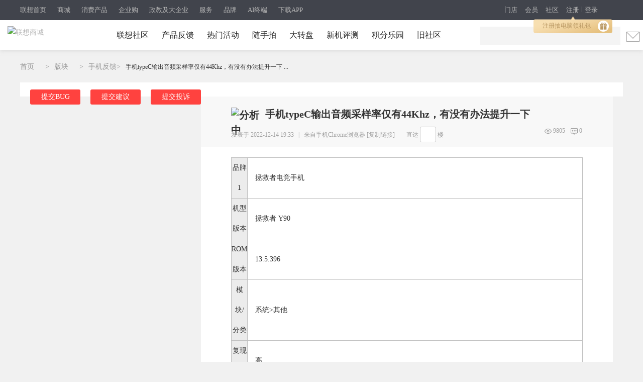

--- FILE ---
content_type: text/html; charset=utf-8
request_url: https://club.lenovo.com.cn/thread-7873138-1-1.html?id=8988ad426c5cd88dbea5c0ea1ea425c1,dca552a270b78ca848264acec8c00abf
body_size: 32985
content:
<!DOCTYPE html PUBLIC "-//W3C//DTD XHTML 1.0 Transitional//EN" "http://www.w3.org/TR/xhtml1/DTD/xhtml1-transitional.dtd">
<html xmlns="http://www.w3.org/1999/xhtml">
<head>
<meta http-equiv="Content-Type" content="text/html; charset=utf-8" />
<title>手机typeC输出音频采样率仅有44Khz，有没有办法提升一下_手机反馈-联想社区</title>
<meta name="keywords" content="手机typeC输出音频采样率仅有44Khz，有没有办法提升一下" />
<meta name="description" content="插上能显示采样率等级的耳机或小尾巴，到任意音乐软件（酷狗网易云这些都行）播放高品只音乐，无论输出多高，在手机输出压缩成44khz ... 手机typeC输出音频采样率仅有44Khz，有没有办法提升一下 "  />
<meta http-equiv="Cache-Control" content="no-transform"/>
<meta http-equiv="Cache-Control" content="no-siteapp" />

<script>
var _hmt = _hmt || [];
(function() {
var hm = document.createElement("script");
hm.src = "https://hm.baidu.com/hm.js?3bf5a28530e32e743447f6a36d8a6ef8";
var s = document.getElementsByTagName("script")[0];
s.parentNode.insertBefore(hm, s);
})();
</script>


<script language="JavaScript"> var _trackDataType='web'; var _la_lenovo_website = '10000008' ;//社区站 </script>


<link rel="alternate" media="only screen and (max-width: 640px)" >

<!--SEO-->
<meta property="og:type" content="bbs"/>
<meta property="og:release_date" content="2026-01-29 21:38:56"/>
<meta property="og:title" content="手机typeC输出音频采样率仅有44Khz，有没有办法提升一下"/>
<meta property="og:author" content="lenovo86976340"/>
<meta property="og:bbs:replay" content="0"/>
<link rel="stylesheet" type="text/css" href="/data/cache/style_10_common.css?zVN" /><link rel="stylesheet" type="text/css" href="/data/cache/style_10_forum_viewthread.css?zVN" /><meta name="application-name" content="联想社区" />
<meta name="msapplication-tooltip" content="联想社区" />
<meta name="msapplication-task" content="name=论坛;action-uri=https://club.lenovo.com.cn/forum.php;icon-uri=https://club.lenovo.com.cn/static/image/common/bbs.ico" />
<meta name="msapplication-task" content="name=;action-uri=https://club.lenovo.com.cn/group.php;icon-uri=https://club.lenovo.com.cn/static/image/common/group.ico" /><meta name="msapplication-task" content="name=动态;action-uri=https://club.lenovo.com.cn/home.php;icon-uri=https://club.lenovo.com.cn/static/image/common/home.ico" /><link rel="archives" title="联想社区" href="https://club.lenovo.com.cn/archiver/" />

<link rel="stylesheet" type="text/css" href="//pccss1.clubstatic.lenovo.com.cn/static/lenovo/css/header_pm.css?zVN" />
<!--新年背景-->
<script src="https://pcjs1.clubstatic.lenovo.com.cn/static/js/jquery-1.8.3.min.js" type="text/javascript"></script>
<script src="https://pcjs1.clubstatic.lenovo.com.cn/static/js/jquery.cookie.js" type="text/javascript"></script>

<script src="//js1cdn.clubstatic.lenovo.com.cn/pc3/js/club_v4/pc/pc_sensors.js?zVN" type="text/javascript" type="text/javascript"></script>

<script type="text/javascript">
if(navigator.appName == "Microsoft Internet Explorer" && navigator.appVersion .split(";")[1].replace(/[ ]/g,"")=="MSIE8.0") {
var jQuery = $.noConflict();
} else {
var jQuery = jq = $.noConflict();
}
</script>




</head>

<body id="nv_forum" class="pg_viewthread" onkeydown="if(event.keyCode==27) return false;">
<div id="append_parent"></div><div id="ajaxwaitid"></div>  <link rel="stylesheet" href="//m7.lefile.cn/version/batch/cjid.css?id=6f4f136a0133d4cbd8213d8edca9c979,a45fa63be31ac6d73023dd9d1f295996,e69a91655f7a90afc828a802765a8609"/>
<script type="text/javascript" src=" ?id=8988ad426c5cd88dbea5c0ea1ea425c1,dca552a270b78ca848264acec8c00abf"></script>
<div pageId='' pageUuid='9eccc834-f9d0-4b12-9d39-e85b7d55938e' type="0">
	<div layoutId='e6018c80-2af4-4d14-83d4-a0103bdeff99' id="a929d6b2-d941-4851-a57a-ebd87cd1d557" order="1" layoutUuid='a929d6b2-d941-4851-a57a-ebd87cd1d557' type='2' cssPath=''
  jsPath=''>
  <style>
    </style>
  <div class="cms_currency_layout cms_background_layout_a929d6b2-d941-4851-a57a-ebd87cd1d557  " order='1' tplConfig
    dischargeComponent floorname="" data-newguy="">
      <div componentId='9a949c52-3965-4b50-b407-66f114c73d9c' componentUuid='f701f3c2-5cbb-4e12-989c-8fea9abf10a6' type="3" componentAddSrc="css">


  <link rel="stylesheet" href="https://m1.lefile.cn/myStatic/slidingVerification/css/jquery.slider.2.css" />
   
   
   

  <div class="header_2018 clear_rx" siteHeaderDataType="19">
    <div class="pull_bg"></div>

    <div class="header_nav" style="display: block;">

      <div class="content">
        <div class="nav_box_20211215">
          <ul class="ul_nav">
            <li class="lis app_down">
              <a href="https://www.lenovo.com.cn/"  target="_blank"
                latag="latag_pc_商用官网顶部导航_一级导航_0_https://www.lenovo.com.cn/_联想首页">联想首页
              </a>
            </li>
            <li class="lis app_down">
              <a href="https://shop.lenovo.com.cn"  target="_blank"
                latag="latag_pc_商用官网顶部导航_一级导航_1_https://shop.lenovo.com.cn_商城">商城
              </a>
            </li>
            <li class="lis app_down">
              <a href="https://consumer.lenovo.com.cn/"  target="_blank"
                latag="latag_pc_商用官网顶部导航_一级导航_2_https://consumer.lenovo.com.cn/_消费产品">消费产品
              </a>
            </li>
            <li class="lis app_down">
              <a href="https://b.lenovo.com.cn/"  target="_blank"
                latag="latag_pc_商用官网顶部导航_一级导航_3_https://b.lenovo.com.cn/_企业购">企业购
              </a>
            </li>
            <li class="lis app_down">
              <a href="https://biz.lenovo.com.cn/"  target="_blank"
                latag="latag_pc_商用官网顶部导航_一级导航_4_https://biz.lenovo.com.cn/_政教及大企业">政教及大企业
              </a>
            </li>
            <li class="lis app_down">
              <a href="https://newsupport.lenovo.com.cn/"  target="_blank"
                latag="latag_pc_商用官网顶部导航_一级导航_5_https://newsupport.lenovo.com.cn/_服务">服务
              </a>
            </li>
            <li class="lis app_down">
              <a href="https://brand.lenovo.com.cn/"  target="_blank"
                latag="latag_pc_商用官网顶部导航_一级导航_6_https://brand.lenovo.com.cn/_品牌">品牌
              </a>
            </li>
            <li class="lis app_down">
              <a href="https://aipc.lenovo.com.cn/"  target="_blank"
                latag="latag_pc_商用官网顶部导航_一级导航_7_https://aipc.lenovo.com.cn/_AI终端">AI终端
              </a>
            </li>
            <li class="lis app_down">
              <span>下载APP</span>
              <img src="//p1.lefile.cn/fes/cms/2024/08/21/fg7p66r75pqj3itrscicytskiyt0nz801649.png">
            </li>
          </ul>
        </div>


        <div class="ur_r_html">

          <div class="ul_r_2018">
            <div class="hd-login-regist">
              <a href="javascript:;" class="regist_btn_new regist_zc" latag="latag_pc_header_login_注册">注册</a>
              <i class="vertical-line"></i>
              <a href="javascript:;" class="login" latag="latag_pc_header_login_登陆">登录</a>

              <i id="head_bubble" latag="latag_pc_header_新人气泡_注册"
                style="background-image: url('https://p2.lefile.cn/product/adminweb/2019/01/18/028da9e3-588c-4a8c-9ed7-e94a9c639a12.png');background-size: 157px 33px;background-repeat: no-repeat;">
                <a href="javascript:;" class="regist_btn_plat" latag="latag_pc_header_login_注册">
                  注册抽电脑领礼包
                  <img src="https://p2.lefile.cn/product/adminweb/2019/01/18/fbd80d7a-1078-42cd-9558-53e374aada77.png"
                    style="position: absolute;right: 7px;top: 8px;">
                </a>
              </i>

            </div>
            <div class="hd-login-show">
              <ul>
                <li class="user">
                  <span class="userNameNav"></span>
                  <img class="userLeve"
                    src="https://p3.lefile.cn/product/adminweb/2019/01/22/f1d4b5d5-b229-4bb5-93f4-7f0e64b274fe.png"
                    alt="">
                  <div class="myCenter">
                    <div class="top clear_rx" style="height: 110px;">
                      <a href="https://i.lenovo.com.cn/info/userinfo.jhtml?sts=e40e7004-4c8a-4963-8564-31271a8337d8"
                        target="_blank"
                        latag="latag_pc_header_mycenter_null_个人信息_https://i.lenovo.com.cn/info/userinfo.jhtml?sts=e40e7004-4c8a-4963-8564-31271a8337d8">
                        <img class="uer_img" src="https://i.app.lefile.cn/sdefault1477559405444.png" alt="">
                        <div class="blackgold-userimg-sign">
                          <img class="blackgold-sign-icon"
                            src="//p2.lefile.cn/fes/cms/2021/09/01/gl3nxyjuw4bjcbu3pl1uiwvcwvlm2o470712.png"></img>
                          <span class="blackgold-sign-txt">黑金VIP</span>
                        </div>
                      </a>
                      <div class="user_id">
                        <a href="https://i.lenovo.com.cn/info/userinfo.jhtml?sts=e40e7004-4c8a-4963-8564-31271a8337d8"
                          target="_blank"
                          latag="latag_pc_header_mycenter_null_个人信息_https://i.lenovo.com.cn/info/userinfo.jhtml?sts=e40e7004-4c8a-4963-8564-31271a8337d8">
                          <p class="noName"></p>
                        </a>

                        <div class="my-card-box">
                          <!-- 黑金卡 -->
                          <i class="my-black-card" style="display: none;"></i>

                          <!-- 会员等级展示 -->
                          <a href="https://membership.lenovo.com.cn/pc/" target="_blank"
                            class="black-href blackgold-title-icon">
                          </a>

                          <!-- 开通黑金 -->
                          <a class="mycard-subtitle-link new-card-type" href="https://membership.lenovo.com.cn/pc/"
                            target="_blank"
                            latag="latag_pc_header_mycenter_null_黑金权益_https://membership.lenovo.com.cn/pc/">
                          </a>

                          <!-- <a class="mycard-subtitle-blackgold-link" href="javascript:;"
                            latag="latag_pc_header_mycenter_null_查看超核权益_null_null">
                            <p class="mycard-subtitle-blackgold"></p>
                          </a> -->
                        </div>

                      </div>

                      <a href="javascript:;" target="_parent" class="logout"
                        latag="latag_pc_header_mycenter_null_login_退出登陆">退出登录</a>
                    </div>
                    <div class="mid clear_rx">
                      <ul>
                        <li>
                          <a href="https://i.lenovo.com.cn/ledou/list.jhtml?sts=e40e7004-4c8a-4963-8564-31271a8337d8"
                            target="_blank"
                            latag="latag_pc_header_mycenter_null_我的乐豆_https://i.lenovo.com.cn/ledou/list.jhtml?sts=e40e7004-4c8a-4963-8564-31271a8337d8">
                            <div style="font-size: 17px;font-weight: 600;color: #545B5A;" class="userledou">暂无数据</div>
                            <span>乐豆</span>
                          </a>
                        </li>
                        <li>
                          <a href="https://shop.lenovo.com.cn/mycenter/mycoupon.html" target="_blank"
                            latag="latag_pc_header_mycenter_null_我的优惠券_https://shop.lenovo.com.cn/mycenter/mycoupon.html">
                            <div style="font-size: 17px;font-weight: 600;color: #545B5A;" class="usercoupon">暂无数据</div>
                            <span>优惠券</span>
                          </a>
                        </li>
                        <li style="display:none;">
                          <a href="https://shop.lenovo.com.cn/consumptionPoint/list.html" target="_blank"
                            latag="latag_pc_header_mycenter_null_我的积分_https://shop.lenovo.com.cn/consumptionPoint/list.html">
                            <div style="font-size: 17px;font-weight: 600;color: #545B5A;" class="userScore">暂无数据</div>
                            <span>消费积分</span>
                          </a>
                        </li>
                        <li>
                          <a href="https://membership.lenovo.com.cn/pc/" target="_blank"
                            latag="latag_pc_header_mycenter_null_成长值_https://membership.lenovo.com.cn/pc/">
                            <div style="font-size: 17px;font-weight: 600;color: #545B5A;" class="userGrowth">暂无数据</div>
                            <span>成长值</span>
                          </a>
                        </li>
                      </ul>
                    </div>
                    <div class="bottom">
                      <ul>
                        <li>
                          <a href="https://buy.lenovo.com.cn/order/index.html" target="_blank"
                            latag="latag_pc_header_mycenter_null_我的订单_https://buy.lenovo.com.cn/order/index.html">
                            <img
                              src="https://p3.lefile.cn/product/adminweb/2018/12/29/208ff503-1712-463c-a7a2-6abe09ac064e.png"
                              alt="">
                            <span>我的订单</span>
                          </a>
                        </li>
                        <li>
                          <a href="https://membership.lenovo.com.cn/pc/" target="_blank"
                            latag="latag_pc_header_mycenter_null_会员中心_https://membership.lenovo.com.cn/pc/">
                            <img
                              src="https://p4.lefile.cn/product/adminweb/2018/12/29/d3da30f6-cd3e-4120-8db2-712c95ba4fff.png"
                              alt="">
                            <span>会员中心</span>
                          </a>
                        </li>
                        <li>
                          <a href="https://club.lenovo.com.cn/home.php?mod=space" target="_blank"
                            latag="latag_pc_header_mycenter_null_我的社区_https://club.lenovo.com.cn/space-uid-12724977.html">
                            <img
                              src="https://p2.lefile.cn/product/adminweb/2018/12/29/1e768e9d-2fd2-46d0-8f52-f2f388f71620.png"
                              alt="">
                            <span>我的社区</span>
                          </a>
                        </li>
                        <li>
                          <a href="https://newsupport.lenovo.com.cn/" target="_blank"
                            latag="latag_pc_header_mycenter_null_我的服务_https://newsupport.lenovo.com.cn/">
                            <img
                              src=" https://p3.lefile.cn/product/adminweb/2018/12/29/36f85303-ab0d-4ef6-a48b-6bd8594f7068.png"
                              alt="">
                            <span>我的服务</span>
                          </a>
                        </li>
                      </ul>
                    </div>
                  </div>

                  <div class="enterpriseCenter">
                    <div class="top" style="height: 94px;">
                      <a class="biz-tag"
                        href="https://b.lenovo.com.cn/info/userinfo.jhtml?sts=e40e7004-4c8a-4963-8564-31271a8337d8"
                        target="_blank"
                        latag="latag_pc_header_mycenter_null_个人信息_https://b.lenovo.com.cn/info/userinfo.jhtml?sts=e40e7004-4c8a-4963-8564-31271a8337d8">
                        <img class="uer_img" src="https://i.app.lefile.cn/sdefault1477559405444.png" alt="">
                      </a>
                      <div class="user_id">
                        <a class="biz-tag"
                          href="https://b.lenovo.com.cn/info/userinfo.jhtml?sts=e40e7004-4c8a-4963-8564-31271a8337d8"
                          target="_blank"
                          latag="latag_pc_header_mycenter_null_个人信息_https://b.lenovo.com.cn/info/userinfo.jhtml?sts=e40e7004-4c8a-4963-8564-31271a8337d8">
                          <div class="company-info">联想（北京）有限公司</div>
                        </a>
                        <a class="biz-tag"
                          href="https://b.lenovo.com.cn/info/userinfo.jhtml?sts=e40e7004-4c8a-4963-8564-31271a8337d8"
                          target="_blank"
                          latag="latag_pc_header_mycenter_null_等级权益_https://b.lenovo.com.cn/info/userinfo.jhtml?sts=e40e7004-4c8a-4963-8564-31271a8337d8">
                          <div>
                            <span class="noName">lenovo</span>
                            <div class="applyVip">申请钻石Plus会员
                              <img class="r-arrow"
                                src="https://p3.lefile.cn/product/adminweb/2020/09/14/5d061b26-9322-4ea6-90a7-6a4e63773c49.png"
                                alt="">
                            </div>
                          </div>
                        </a>

                      </div>
                      <a href="javascript:;" target="_parent" class="logout"
                        latag="latag_pc_header_mycenter_null_login_退出登陆">退出登录</a>
                    </div>
                    <div class="card-item principal-info">
                      <div class="principal-inner-info rz-btn-outer">
                        <span class="songledou">送专属权益</span>
                        <!-- 未认证 -->
                        <div class="rz-btn">
                          <!-- <img class="left-img"
                            src="https://p4.lefile.cn/product/adminweb/2020/09/14/ae1dd6e9-9bda-4e34-b62d-59d782b370ba.png"
                            alt=""> -->
                          <span class="principal-text">认证企业采购负责人</span>
                          <!-- <img class="r-arrow"
                            src="https://p3.lefile.cn/product/adminweb/2020/09/14/5d061b26-9322-4ea6-90a7-6a4e63773c49.png"
                            alt=""> -->
                          <img class="r-arrow" src="https://p2.lefile.cn/fes/cms/2022/10/17/rightSan.png" alt="">
                        </div>
                      </div>

                      <!-- 审核中 -->
                      <div class="principal-inner-info sh-btn">
                        <img class="left-img"
                          src="https://p2.lefile.cn/product/adminweb/2020/09/15/b97bac53-f21a-47d5-b71a-e2bf5fe2d8bc.png"
                          alt="">
                        <span class="principal-text">企业采购负责人</span>
                        <span class="sh-status">审核中</span>
                      </div>

                      <!-- 待激活 -->
                      <div class="principal-inner-info mail-btn-box">
                        <span class="mail-btn">
                          <img class="left-img"
                            src="https://p2.lefile.cn/product/adminweb/2020/09/15/b97bac53-f21a-47d5-b71a-e2bf5fe2d8bc.png"
                            alt="">
                          <span class="principal-text">待激活企业采购负责人 </span>
                          <img class="right-img"
                            src="https://p2.lefile.cn/product/adminweb/2020/10/14/caacfccd-453e-4baf-ab1a-4f681b443e2f.png"
                            alt="">
                        </span>
                        <span class="send-mail">发送激活邮件</span>
                        <span class="down-time">已发送 60</span>
                      </div>

                      <!-- 已认证企业采购负责人 -->
                      <div class="principal-inner-info success-btn-box">
                        <span class="success-btn">
                          <img class="left-img" src="https://p4.lefile.cn/fes/cms/2022/10/17/certified.png" alt="">
                          <!-- <img class="left-img"
                            src="https://p3.lefile.cn/product/adminweb/2020/09/15/a73758e4-97d4-4fca-a3dc-1d2ef445b0dc.png"
                            alt=""> -->
                          <span class="principal-text">企业采购负责人</span>
                        </span>
                        <!-- <span class="authenticated">已认证</span> -->
                        <span class="modify-btn">修改信息</span>
                      </div>

                    </div>
                    <div class="mid">
                      <ul>
                        <li class="userledouBox">
                          <a href="https://i.lenovo.com.cn/ledou/list.jhtml?sts=e40e7004-4c8a-4963-8564-31271a8337d8"
                            target="_blank"
                            latag="latag_pc_header_mycenter_null_我的乐豆_https://i.lenovo.com.cn/ledou/list.jhtml?sts=e40e7004-4c8a-4963-8564-31271a8337d8">
                            <div style="font-size: 17px;font-weight: 600;color: #fff;" class="userledou">暂无数据</div>
                            <span>乐豆</span>
                          </a>
                        </li>

                        <li class="usercouponBox">
                          <a href="https://b.lenovo.com.cn/membercenter/mycoupon/index.html" target="_blank"
                            latag="latag_pc_header_mycenter_null_我的优惠券_https://b.lenovo.com.cn/membercenter/mycoupon/index.html">
                            <div style="font-size: 17px;font-weight: 600;color: #fff;" class="usercoupon">暂无数据</div>
                            <span>优惠券</span>
                          </a>
                        </li>

                        <li class="userScoreBox">
                          <div class="ordinary-box">
                            <a href="https://shop.lenovo.com.cn/consumptionPoint/list.html" target="_blank"
                              latag="latag_pc_header_mycenter_null_消费积分_https://shop.lenovo.com.cn/consumptionPoint/list.html">
                              <div style="font-size: 17px;font-weight: 600;color: #fff;" class="userScore">暂无数据</div>
                              <span class="name">消费积分</span>
                            </a>
                          </div>
                          <div class="company-box">
                            <a href="https://b.lenovo.com.cn/membercenter/order/index.html" target="_blank"
                              latag="latag_pc_header_mycenter_null_累计消费_https://b.lenovo.com.cn/membercenter/order/index.html">
                              <div style="font-size: 17px;font-weight: 600;color: #fff;" class="companyScore">暂无数据</div>
                              <span class="companyScoreName">累计消费（元）</span>
                            </a>
                          </div>
                        </li>

                        <li class="userGrowthBox">
                          <div class="ordinary-box" style="display:none;">
                            <a href="https://membership.lenovo.com.cn/pc/" target="_blank"
                              latag="latag_pc_header_mycenter_null_成长值_https://membership.lenovo.com.cn/pc/">
                              <div style="font-size: 17px;font-weight: 600;color: #fff;" class="userGrowth ">暂无数据</div>
                              <span class="name">成长值</span>
                            </a>
                          </div>

                          <div class="company-box">
                            <a href="https://b.lenovo.com.cn/activity/qyghyqy.html" target="_blank"
                              latag="latag_pc_header_mycenter_null_当前等级_https://b.lenovo.com.cn/activity/qyghyqy.html">
                              <div style="font-size: 17px;font-weight: 600;color: #fff;" class="companyGrowth ">暂无数据
                              </div>
                              <span class="companyGrowthName">当前等级</span>
                            </a>
                          </div>
                        </li>

                        <li class="customer-service" style="display:none;">
                          <div class="ordinary-box">
                            <a href="https://lecs.lenovo.com.cn/chat.html?skc=30053&ticket=fd99c0db-0720-4512-a570-5bfaae21557a"
                              target="_blank"
                              latag="latag_pc_header_mycenter_null_立即咨询_https://lecs.lenovo.com.cn/chat.html?skc=30053&ticket=fd99c0db-0720-4512-a570-5bfaae21557a">
                              <div style="font-size: 17px;font-weight: 600;color: #fff;" class="userGrowth ">立即咨询</div>
                              <span class="name">专属客服</span>
                            </a>
                          </div>
                        </li>
                      </ul>
                    </div>
                    <div class="bottom">
                      <ul>
                        <li class="my-order">
                          <a href="https://b.lenovo.com.cn/membercenter/order/index.html" target="_blank"
                            latag="latag_pc_header_mycenter_null_我的订单_https://b.lenovo.com.cn/membercenter/order/index.html">
                            <img
                              src="https://p3.lefile.cn/product/adminweb/2018/12/29/208ff503-1712-463c-a7a2-6abe09ac064e.png"
                              alt="">
                            <span>我的订单</span>
                          </a>
                        </li>
                        <li class="user-center">
                          <a href="https://b.lenovo.com.cn/membercenter/workbentch/index.html" target="_blank"
                            latag="latag_pc_header_mycenter_null_会员中心_https://b.lenovo.com.cn/membercenter/workbentch/index.html">
                            <img
                              src="https://p4.lefile.cn/product/adminweb/2018/12/29/d3da30f6-cd3e-4120-8db2-712c95ba4fff.png"
                              alt="">
                            <span>会员中心</span>
                          </a>
                        </li>
                        <li>
                          <a href="https://club.lenovo.com.cn/home.php?mod=space" target="_blank"
                            latag="latag_pc_header_mycenter_null_我的社区_https://club.lenovo.com.cn/space-uid-12724977.html">
                            <img
                              src="https://p2.lefile.cn/product/adminweb/2018/12/29/1e768e9d-2fd2-46d0-8f52-f2f388f71620.png"
                              alt="">
                            <span>我的社区</span>
                          </a>
                        </li>
                        <li>
                          <a href="https://newsupport.lenovo.com.cn/" target="_blank"
                            latag="latag_pc_header_mycenter_null_我的服务_https://newsupport.lenovo.com.cn/">
                            <img
                              src=" https://p3.lefile.cn/product/adminweb/2018/12/29/36f85303-ab0d-4ef6-a48b-6bd8594f7068.png"
                              alt="">
                            <span>我的服务</span>
                          </a>
                        </li>
                      </ul>
                    </div>
                  </div>

                </li>
                <li class="msg_heaer">
                  <img src="https://p2.lefile.cn/product/adminweb/2019/01/03/be5b01b9-8948-42c1-8a82-6c4872a62e21.png"
                    alt="">
                </li>
              </ul>

            </div>
            <div class="phone">
              <img src="https://p1.lefile.cn/product/adminweb/2019/01/18/c8f87ce8-1e14-4bb3-854e-f86af0f07072.png"
                alt="">
              <div class="phone_hov">
                <ul>
                  <li style="border-bottom: 1px solid #efefef;
                  background: transparent; 
                  background-image:url(//p1.lefile.cn/fes/cms/2024/08/21/fg7p66r75pqj3itrscicytskiyt0nz801649.png);
                  background-repeat: no-repeat;
                  background-size: 100%;">
                  </li>
                </ul>
              </div>
            </div>
          </div>
        </div>
        <div class="ul_r">
          <a href="https://mall.lenovo.com.cn/"  target="_blank"
            latag="latag_pc_商用官网顶部导航_一级导航_8_https://mall.lenovo.com.cn/_门店">门店
          </a>
          <a href="https://membership.lenovo.com.cn/pc/"  target="_blank"
            latag="latag_pc_商用官网顶部导航_一级导航_9_https://membership.lenovo.com.cn/pc/_会员">会员
          </a>
          <a href="https://club.lenovo.com.cn/"  target="_blank"
            latag="latag_pc_商用官网顶部导航_一级导航_10_https://club.lenovo.com.cn/_社区">社区
          </a>
        </div>
      </div>
    </div>

    <div class="header_box fixTop">
      <div id="lenovo_logo">
        <div id="public_head_logo">
          <a href="https://www.lenovo.com.cn/" target="_parent" latag="latag_pc_logo">
            <img class="publicheader-logo0"
              src="https://p4.lefile.cn/fes/cms/2021/09/24/skz7mq0zavm0hd8xfaq0nrofxcwje3959207.png"
              alt="联想商城">
            <img class="publicheader-logo1"
              src="https://p4.lefile.cn/fes/cms/2021/09/24/skz7mq0zavm0hd8xfaq0nrofxcwje3959207.png"
              alt="联想商城"
              style="display: none;">
          </a>
        </div>
      </div>

      <ul class="ul nav_ul">
        <li class="lis nav2_li">
          <a href="https://club.lenovo.com.cn" class="ass"  target="_parent"
latag="latag_pc_二级导航_导航类目_0_https://club.lenovo.com.cn_联想社区"
            >联想社区
          </a>


        </li>

        <li class="lis nav2_li">
          <a href="https://club.lenovo.com.cn/feedback.html" class="ass"  target="_blank"
latag="latag_pc_二级导航_导航类目_1_https://club.lenovo.com.cn/feedback.html_产品反馈"
            >产品反馈
          </a>


        </li>

        <li class="lis nav2_li">
          <a href="https://club.lenovo.com.cn/city.html" class="ass"  target="_blank"
latag="latag_pc_二级导航_导航类目_2_https://club.lenovo.com.cn/city.html_热门活动"
            >热门活动
          </a>


        </li>

        <li class="lis nav2_li">
          <a href="https://club.lenovo.com.cn/camera.html" class="ass"  target="_blank"
latag="latag_pc_二级导航_导航类目_3_https://club.lenovo.com.cn/camera.html_随手拍"
            >随手拍
          </a>


        </li>

        <li class="lis nav2_li">
          <a href="https://activity.lenovo.com.cn/club/lucky.html?pmf_group=&amp;pmf_medium=club&amp;pmf_source=Z00042376T000" class="ass"  target="_blank"
latag="latag_pc_二级导航_导航类目_4_https://activity.lenovo.com.cn/club/lucky.html?pmf_group=&amp;pmf_medium=club&amp;pmf_source=Z00042376T000_大转盘"
            >大转盘
          </a>


        </li>

        <li class="lis nav2_li">
          <a href="https://club.lenovo.com.cn/activity.html?pmf_group=&amp;pmf_medium=club&amp;pmf_source=Z00016300T000" class="ass"  target="_blank"
latag="latag_pc_二级导航_导航类目_5_https://club.lenovo.com.cn/activity.html?pmf_group=&amp;pmf_medium=club&amp;pmf_source=Z00016300T000_新机评测"
            >新机评测
          </a>


        </li>

        <li class="lis nav2_li">
          <a href="https://mall-club.lenovo.com.cn/" class="ass"  target="_blank"
latag="latag_pc_二级导航_导航类目_6_https://mall-club.lenovo.com.cn/_积分乐园"
            >积分乐园
          </a>


        </li>

        <li class="lis nav2_li">
          <a href="https://club.lenovo.com.cn/community-forum/" class="ass"  target="_blank"
latag="latag_pc_二级导航_导航类目_7_https://club.lenovo.com.cn/community-forum/_旧社区"
            >旧社区
          </a>


        </li>

      </ul>
      <div class="ul_r_box"></div>

      <!-- 搜索 -->
      <div class="search_btn">
        <img src="https://p4.lefile.cn/product/adminweb/2018/12/29/f26ff743-3f82-4072-b27a-193f0e9ad675.png" alt="">
      </div>

      <div class="search think_search_header">
        <a href="javascript:;" class="serch_box_img_btn" latag="latag_pc_search_搜索框_搜索按钮_null_null">搜索</a>
        <div class="logo_text">
          <div class="search_box think_search_header">
            <div style="display: none">
              <object id="plugin0" type="application/x-rloader">
                <param name="onload" value="pluginLoaded" />
              </object>
              <a href="http://support.lenovo.com.cn/lenovo/wsi/Modules/NewDrive.aspx" target="_blank"
                id="btn_open_driver_win" style="display: none;"></a>
            </div>

            <div class="search_input_bg"></div>
            <a tag='searchButton' class="serch_box_img" latag="latag_pc_search_confirm"><span></span></a>
            <input type="text" class="searc" tag="searchInput" latag="latag_pc_search_keyword" />
            <i id="remove_keyword"></i>
            <ul class="resou_keyword">
            </ul>
            <div id="suggestContainer"></div>
          </div>

        </div>
        <div class="search_colse">
          <img src="https://p3.lefile.cn/product/adminweb/2018/12/29/dc5504f9-d4f7-4aea-b3ff-6a6bda557f8c.png" alt="">
        </div>


      </div>

    </div>

  </div>
  <div class="hold_header"></div>

  <!--右侧导航栏-->

  <!-- 黑金权益二维码弹窗 -->
  <div class="black-gold-cover-erweima">
    <div class="blackgold-erweima-wrap">
      <i class="blackgold-erweima-close"></i>
      <p class="blackgold-erweima-title">扫一扫查看属于您的</p>
      <p class="blackgold-erweima-title" style="margin-top: 0">黑金特权</p>
      <img src="//p3.lefile.cn/fes/cms/2021/09/02/bxyzijshf6wtyn79yxgqugr1n2gb1c515111.png" alt=""
        class="blackgold-erweima-img-uat">
      <img src="//p3.lefile.cn/fes/cms/2021/09/02/bxyzijshf6wtyn79yxgqugr1n2gb1c515111.png" alt=""
        class="blackgold-erweima-img-pro">
    </div>
    <div class="blackgold-cover"></div>
  </div>

  <!-- 隐私弹窗 -->
  <div class="privacyDialogBox privacyDialogBox20211021">
    <div class="privacyDialogWraper">
      <i class="privacyDialogClose"></i>
      <h3 class="privacyDialogTitle">联想账号用户注册协议</h3>
      <p class="privacyDialogDescription">
          请您仔细阅读以下条款及援引的相关条款，其中包含对您使用联想账号有重要影响的条款，您同意后方可使用联想账号及相关功能。您在使用过程中可随时通过访问“<a href="https://www.lenovo.com.cn/statement/register_protocol.html" target="_blank">用户注册协议</a>”页面了解《联想账号用户注册协议》详情及其更新。
      </p>
      <div class="privacyDialogMain">
        <div class="privacyDialogInfo">
          <p>最新更新：2024年9月12日</p>
        
          <div class="privacyDialogInfo_item">
            <p>
             欢迎注册联想账户！注册联想账户将成为联想会员，即有机会参与联想的各种用户回馈、获得共享信息及其他会员专属服务（统称为“服务”）。本协议及援引的其他条款（“本协议”）构成您与联想（北京）有限公司和/或其关联公司（“联想”）就您注册和使用联想账户达成的有法律约束力的协议。
            </p>
            <p>
             如您希望注册联想账号成为联想会员，享有本网站有关联想会员的专属权益及相关服务，请仔细阅读并确认您完全同意本协议。
            </p>
          </div>
          <div class="privacyDialogInfo_item">
            <p>以下条款是本协议的组成部分：</p>
            <p>
            <div>（1）联想网站 <a href="https://shop.lenovo.com.cn/investor/html/legal.html" target="_blank"><strong style="color:#ef1e0b">使用条款</strong></a></div>
            <div>（2）<a href="https://www.lenovo.com.cn/statement/privacy.html?tab=1" target="_blank"><strong  style="color:#ef1e0b">联想网站隐私政策</strong></a></div>
            </p>
          </div>
          <div class="privacyDialogInfo_item">
            <h5>请点击以上链接或联想网站下方链接阅读完整条款，同意本协议视为您确认已经了解并同意以上条款的所有内容。</h5>
            <h5>1.0接受本协议</h5>
            <p>
             如您不同意本协议条款或无权签署本协议，请不要注册账户或使用相关服务。您注册账户或以其他方式使用服务，即表明您完全了解并接受本协议。
            </p>
            <p>联想账户只能由有能力达成具有法律约束力合同的人士注册和使用。您应确保您已年满18岁并具有达成有法律约束力协议的完全行为能力。如您未达到法定成人年龄，您应确保本协议是由您的父母或监护人代表您签署确认的。如您代表他人（例如，某个公司或机构）确认接受本协议，您声明并保证您已获得了充分的授权并有资格这样做。</p>
            <p>如您不符合上述条件，我们有权拒绝您注册和使用联想账户。</p>
            <p>
             本文件包含了适用于联想账户注册和使用的基本条款。使用某些联想服务需适用某些特别条款。这些特别条款将随同相关服务说明提供，您注册或使用这些服务，这些特别条款将成为本协议的一部分。如特别条款与基本条款不一致，则仅就这些特定服务而言，特别条款将优先适用。            </p>
          </div>

          <div class="privacyDialogInfo_item">
            <h5>2.0账号注册</h5>
            <p>您申请注册联想账号时，必须向联想提供真实且准确的个人资料或企业信息，并于个人资料或企业信息发生任何变动时及时更新。若您提供任何错误、不实、过时或不完整或具误导性的信息；或者联想有理由怀疑您提供的信息是错误、不实、过时或不完整或具有误导性的，有权暂停或终止您的账号，并拒绝您使用联想网站及相关服务的全部或任何部分。
            </p>
            <p>
            您在注册过程中输入的姓名、企业名称和证件号码将作为识别您与联想账号的一致性的首要证明资料，您应妥善保管，不得以任何方式提供给他人使用，包括但不限于出借、转让、共享或许可使用等。您理解，联想无义务核查每一账号使用的合法性，如发现对您账号任何未经授权的使用或发生其他类似安全问题，您应立即通知联想。
            </p>
            <p>对他人未经授权使用您的账户，联想不承担任何责任。您应当对通过您的账号进行的以及您账号内的所有活动负责。联想不对与账户内部活动及账户所有权相关的争议进行判定。如不能确定账户的有效所有者，联想有权暂停或取消该账户。</p>
          </div>

          <div class="privacyDialogInfo_item">
            <h5>3.0会员权益和服务</h5>
            <p>只有正确完成联想账户注册的用户方可成为联想会员并享有会员专属服务。会员账户可用于对用户的订购及服务申请信息进行管理。会员用户也可享有某些会员专属权益和服务，例如获得积分，具体见联想发布的活动计划和方案。<p>
            <p>联想可根据会员完成联想指定活动情况为会员提供积分。积分仅在指定期限内有效。会员应自行负责不时核对其账户所享有积分的状态。会员可用指定数量的积分兑换联想可不时向会员提供优惠或特权。这些优惠或特权的性质，以及获得该等优惠或特权所需的积分数量，由联想确定并可随时更改。除用于兑换联想通过本服务提供的优惠或特权（如有）外，积分不得用于任何其他目的或用途。积分不可折抵任何现金或费用。兑换优惠可能有时间限制或只提供有限的数量。</p>
            <p>积分仅可在指明适用的活动中使用，不能在任何其他活动中兑换或转移至会员的其他账户。会员积分不可出售或转让给其他会员或由其他会员兑换。会员因任何原因终止账户的，会员获得的所有积分均作废。</p>
          </div>

          <div class="privacyDialogInfo_item">
            <h5>4.0费用</h5>
            <p>联想仅提供本协议约定的网络服务，除此之外与相关网络服务有关的设备（如个人电脑、手机、及其他与接入互联网或移动网有关的装置）及所需的费用（如为接入互联网而支付的电话费及上网费、为使用移动网而支付的手机费）均应由您自行负担。</p>
            <p>联想可能提供某些收费服务。对于收费服务，联想会在您使用前明确提示，只有您确认接受相关服务条款并支付费用后，方可使用该收费服务。</p>
          </div>
          <div class="privacyDialogInfo_item">
            <h5>5.0第三方网站</h5>
            <p>我们可允许您从第三方网站访问账户，或在联想网站上设置指向第三方网站的链接。这些第三方网站可能非由联想运营、管理和支持，联想不对这些网站的内容或功能的准确性、合法性、适当性或任何其他方面负责。这些链接或引用仅为用户方便而设置，并不表明我们对这些网站及其内容作出了任何认可、推荐或保证，或联想与这些网站的运营商有任何关联。您访问和使用这些第三方网站时，可能会适用附加或不同的条款和条件，您应仔细阅读这些适用于第三方网站的条款。</p>
          </div>

          <div class="privacyDialogInfo_item">
            <h5>6.0使用规则</h5>
            <p>账号仅供会员用户用于获得联想产品和服务信息及相关支持。您不得将账号用于未明确允许的任何商业目的，例如，向第三方转售任何内容或信息。您应自行对您的账户、用户名或密码下发生的行为负责，包括通过账户发布或传送的任何内容。除非严格按照联想制定的和预期的要求获得积分，否则积分是无效的，您不得试图通过任何模仿符合要求的手段（包括但不限于使用任何脚本、机器人或其他自动化手段）获得积分。</p>
            <p>在注册和使用账户及相关服务时，您应遵守我们告知的所有可适用的使用政策，遵循所有相关法律的规定，并始终符合公序良俗及良好道德规范。您不得为任何非法、欺诈、不当或滥用的目的或以任何可能妨碍其他用户或损害联想或其他用户的任何财产，以及侵犯或妨害第三方权利的方式使用账户。</p>
            <p>您注册账号时应遵守以下规则：</p>
            <div>（a）不得以党和国家领导人或其他社会名人的真实姓名、字号、艺名、笔名注册；</div>
            <div>（b）不得以国家机构或其他机构的名称或其简称或商标、商号注册；</div>
            <div>（c）不得注册不文明、不健康名字，或包含歧视、侮辱、猥亵类词语的名字；</div>
            <div>（d）不得注册易产生歧义、引起他人误解的名字。</div>
            <p>您在使用联想网站及相关服务过程中，应遵循以下规则：</p>
            <div>（a）遵守中国有关的法律、法规和规范性文件；</div>
            <div>（b）遵守所有与网络服务有关的协议、规定和程序；</div>
            <div>（c）不得为任何非法目的而使用网络；</div>
            <div>（d）不得利用联想网络进行任何可能对互联网或移动网正常运转造成不利影响的任何行为，包括但不限于不得传播或张贴垃圾邮件、不合理巨大文件、传销模式、连锁邮件；</div>
            <div>（e）不得利用联想网络服务上传、储存、展示或传播任何非法的、虚假的、辱骂性的、骚扰性的、诽谤性的或其他违反社会公德的信息资料；</div>
            <div>（f）不得从事任何侵犯其他任何第三方的专利权、著作权、商标权、名誉权、隐私权或其他任何合法权益的行为；</div>
            <div>（g）不得利用联想网络进行任何不利于联想或危害计算机信息网络安全的行为；并且</div>
            <div>（h）未经联想事先许可，不得利用联想网络从事任何商业广告行为。</div>‘
            <p>如联想基于合理判断认为您违反了本协议的任何规定，可拒绝您的注册或删除您已注册的账号，立即暂停或终止您对账户的访问。</p>
          </div>
          <div class="privacyDialogInfo_item">
            <h5>7.0变更和终止</h5>
            <p>联想可随时修改本协议的任何条款。您应经常访问本页面以了解最新的条款。如您不同意联想对本协议的任何修改，可立即停止使用您的账号。如您在联想对本协议做出任何修改后继续使用您的账号，则视为您接受联想对本协议的修改。</p>
            <p>联想可随时通过包括但不限于网页公告、电子邮件、短信提醒等方式做出任何声明、通知、警示。该等声明或通知视为本协议的一部分，如您在联想发出该等声明或通知后使用本网站及相关服务，视为您完全同意该等声明或通知。</p>
            <p>联想可能因系统更新维护、业务调整变化等原因随时变更、暂停或终止部分或全部网络服务（包括收费网络服务），联想将在条件允许的情况下，尽可能事先以适当的方式通知您，但不作为联想的义务。如您的账户或行为有任何违反本协议及相关使用规则的情形，联想可随时经通知或不经通知终止用户对账户及服务全部或任何部分的访问，无需说明理由，账户终止将立即生效。</p>
            <p>您可随时注销账户。如您的账户连续180个自然日停止活动，我们将视为您已终止账户，联想有权在经通知您后注销您的账号。账户无论因任何原因注销后，您将不再享有联想会员的相关权益。未使用的积分或其他会员权益在账户终止后失效。联想将不就账户注销或禁止访问对会员或任何第三方承担任何责任。</p>
          </div>
          <div class="privacyDialogInfo_item">
            <h5>8.0用户数据</h5>
            <p>您在注册及使用账户及相关服务时上传、存储、传输或接受的数据，其中可能包含您的个人数据（“用户数据”）。这些用户数据所有权利均由您保留，除为向您提供本协议项下相关服务的目的而使用外，未经您的事先同意和允许，联想不会自己或允许他人使用您的用户数据。</p>
            <p>您通过账户及服务上传、存储、传送或接收的用户数据，视为您授予联想及其服务提供商一个全球范围的许可，使联想可以作为服务的组成部分并仅为提供和改进服务的目的，复制并以加密方式存储您的数据。您应确保您拥有所有必要的权利和权力授予上述许可。            </p>
            <p>为您的用户数据提供存储不是联想的义务，我们仅为用户方便的目的提供此项服务，为此，您知道并同意，联想将不对数据无论因任何原因被删除或存储失败承担责任。本协议终止后，您的用户数据将被删除且无法恢复。您应自行负责及时和妥善地对您的用户数据进行备份。您知道并同意，我们可能会对您上传或存储的用户数据的数量和期限设置限制。</p>
            <p>您在此陈述和保证您的用户数据：（a）均为非保密信息；（b）是合法和安全的，对您的用户数据的浏览、下载或其他使用不会导致任何损失和损害，包括但不限于侵权异议、感染病毒、遭到黑客攻击、系统瘫痪等；并且（c）已经获得相关权利人的所有必要许可。</p>
          </div>
          <div class="privacyDialogInfo_item">
            <h5>9.0知识产权</h5>
            <p>联想通过账户及相关服务提供的所有内容和材料，包括但可能不限于文本、图片、图形、图表、软件、设计元素、音视频资料等，均受相关著作权、商标和其他知识产权法律的保护，这些内容和材料由联想和/或其许可方拥有并保留所有权利和权益。</p>
            <p>您不得为任何未明确允许的目的获取或使用相关内容和材料。除非联想事先明确书面许可，否则您不得出售、许可、出租、修改、分发、复制、模仿、传输、展示、实施、发布、改编、编辑或以任何其他未经许可方式使用联想网站的内容和材料，或制作这些内容和材料的派生作品。</p>
          </div>
          <div class="privacyDialogInfo_item">
            <h5>10.0无保证声明</h5>
            <p>
                <strong>除非联想另有明确，否则账户及服务均以“按现状”且“可用”为基础提供，无任何保证。在法律允许的最大限度内，我们明确否认任何包括但不限于有关适销性、适用于某个特定目的、权属以及不侵权在内的明示、默示及法定的保证以及任何有关安全、不中断、准确性、可靠性、及时性及服务性能的保证。</strong>如相关法律不允许排除或限制某些默示保证，则相关排除和限制将不适用于您。
            </p>
          </div>
          <div class="privacyDialogInfo_item">
            <h5>11.0责任限制</h5>
            <p><strong>在任何情况下，无论您以何种依据（包括根本违约、过失、虚假陈述或其他合约或侵权方面的索赔）而有权要求联想赔偿损失，联想的责任仅限于实际直接损害或损失，且赔偿额最高为联想基于服务向您实际收取的费用总额。在任何情况下，联想均不对下列任何一项负责：（a）第三方就其损失或损害赔偿向您提起的索赔要求；（b）您的记录或数据的丢失或损毁；和（c）任何间接性的，偶然性的或附带性的损害或利润损失。即使联想已经事先获知有发生下列事项的可能性。此限制也适用于任何联想分包商和供应商。这是联想及其服务商和供应商共同承担的最高赔偿限额。</strong>如可适用法律不允许以合同方式对某些责任进行排除或限制，则在法律禁止的最大范围内，相关责任限制或排除不适用于您。 </p>
          </div>
          <div class="privacyDialogInfo_item">
            <h5>12.0抗辩和补偿</h5>
            <p><strong>如用户对账户及服务的使用导致了针对联想、联想关联公司及业务合作方及其各自人员的索赔、要求、调查或处罚，您同意为联想、联想关联机构及业务合作方及其各自人员提供补偿和抗辩并承担由此导致的所有损害赔偿、成本和费用（包括合理的律师费），使联想、联想关联机构及业务合作方及其各自人员不因此受到任何损失和损害。本条款在本协议终止后仍然有效。</strong></p>
          </div>
          <div class="privacyDialogInfo_item">
            <h5>13.0一般条款</h5>
           <p>
            联想延误或未能行使或强制执行本协议的任何权利或条款，不构成对该权利或条款的放弃。如本协议的任何规定被判定为无效或不可强制执行，不影响本协议其他部分的效力，本协议其他部分仍继续有效。</br>
            本协议的签署及联想根据本协议向您提供的通知、披露等均可以电子方式进行。本协议项下联想通过网页公告、电子邮件、手机短信或常规的信件传送等方式向您发出的通知自联想发送之日视为已送达。您对于联想的通知应当通过联想对外正式公布的通信地址、传真号码、电子邮件地址等联系信息向联想进行书面送达。</br>
            本协议按照中华人民共和国大陆地区（不包括香港、澳门和台湾地区）法律订立和解释。因本协议执行、解释及与此有关的一切争议均应提交北京仲裁委员会按其当时有效的仲裁规则裁决。此约定并不禁止联想为阻止或防止对本协议项下义务的违反向任何有管辖权的法院申请禁制令或其他强制措施，联想申请禁止令或其他强制措施不需要提供担保。</br>
            关联公司是指被一方控制、或控制该方、或与该方受共同控制的机构。这里“机构”指任何公司、企业或其他法律实体。在本协议中，“控制”是指直接或间接地拥有影响所提及机构管理的能力，无论是通过所有权、有投票权的股份、合同或其他方式。
            </p>
          </div>


          <div class="privacyDialogInfo_item">
           <h2>联想企业智能体使用附加条款</h2>
           <p>
            初始发布：2024-09-12</br>
            最新更新：2024-09-12
           </p>
          </div>
          <div class="privacyDialogInfo_item">
           <p>
            本联想企业智能体使用附加条款（“本条款”）发布后将成为本网站<a href="https://www.lenovo.com.cn/statement/register_protocol.html" target="_blank">《联想账号用户注册协议》</a>（统称为“网站协议”）的组成部分，并与网站协议的条款和条件结合，适用于您对我们网站人工智能功能的使用。本条款未定义的术语与网站协议使用的术语含义相同。
            </p>
          </div>

          <div class="privacyDialogInfo_item">
          
           <p>
            
            <strong>1.0目的和用途。</strong>联想可能基于人工智能功能为您提供反馈，此功能仅限用于为您提供联想产品和服务信息及其技术支持信息。联想无意通过本网站为公众提供任何一般性互联网内容服务，您应仅限于为了解联想、联想产品和服务信息，寻求联想产品和服务支持的目的使用本网站的人工智能功能，我们可能会拒绝、忽略或屏蔽任何非为此目的的使用。
           
            </p>
          </div>
          <div class="privacyDialogInfo_item">
           <p>
            <strong>2.0您的内容。</strong>当您使用本网站人工智能功能时，可能会要求您输入您的内容，例如，文档、文本、图像或音视频文件等（包括任何输出参数，例如纵横比、样式等）（统称为“输入”）。本网站将使用您的输入来生成输出，例如，图像、文本、图形、音视频文件等（统称为“输出”）。除本条款另有规定者外，这些输入和输出均是您的内容，除本条款外，协议有关内容的规定均适用于这些输入和输出。
            </p>
          </div>

          <div class="privacyDialogInfo_item">
            <p><strong>3.0输入。</strong>您应对您的输入负责。您声明和保证在使用本网站人工智能功能时应按照相关法律法规和本协议中的要求承担信息安全和其他义务。您承诺不采取任何以下行为：</p>
            <p>(1) 通过输入或其他方式，诱导生成违反相关法律法规、公共秩序、社会公德或侵犯他人合法权益的输出，包括但不限于：（a）反对宪法所确定的基本原则；（b）危害国家安全，泄露国家秘密，颠覆国家政权，推翻社会主义制度，破坏国家统一；（c）损害国家荣誉和利益；（d）歪曲、丑化、亵渎、否定英雄烈士事迹和精神，以侮辱、诽谤或者其他方式侵害英雄烈士的姓名、肖像、名誉、荣誉，否定英烈事迹，美化粉饰侵略战争行为；（e）宣扬恐怖主义、极端主义或者煽动实施恐怖活动、极端主义活动的；（f）煽动民族仇恨、民族歧视，破坏民族团结；（g）破坏国家宗教政策，宣扬邪教和封建迷信；（h）散布谣言、虚假有害信息，扰乱经济秩序和社会秩序，破坏社会稳定；（i）宣扬淫秽、色情、赌博、暴力、凶杀、恐怖主义、极端主义或者教唆犯罪；（j）煽动非法集会、结社、游行、示威、聚众扰乱社会秩序；（k）侮辱或者诽谤他人，泄露他人隐私，侵害他人名誉权、肖像权、隐私权、知识产权和其他合法权益；（l）破坏国际关系以及国际和平稳定；（m） 含有法律、行政法规禁止的其他内容的信息。</p>
            <p>(2) 通过输入或其他方式，诱导生成不友善对话的输出，包括但不限于：（a）人身攻击及辱骂他人；（b）针对以下群体发表诅咒、歧视、漠视生命尊严等性质的言论，群体包括：不同特定国籍、地域、性别、性别认同、性倾向、种族、民族、健康状况、职业、年龄、信仰、残障群体等；（c）对他人进行诅咒、恐吓或威胁；（d）对他人创作的内容直接进行贬低性的评论；（e）对他人使用粗俗用语，并产生了冒犯；（f）针对以下群体发表偏见性质的言论，群体包括：特定国籍、地域、性别、性别认同、性倾向、种族、民族、健康状况、职业、年龄、信仰、残障群体等。</p>
            <p>(3) 干扰联想服务的正常运行、损害联想合法权益。</p>
            <p>(4) 其他违法或侵权行为，例如实施垄断或不正当竞争行为等。</p>
          </div>

          <div class="privacyDialogInfo_item">
            <p><strong>4.0输出。</strong>您自行对输出的创建和使用负责，并确保输出符合我们的条款。您使用人工智能功能获得有关联想及联想产品和服务及支持信息，均基于您的输入创建和反馈。<strong>您自行对输出的创建和使用负责，并确保输出符合我们的条款。您使用人工智能功能获得有关联想及联想产品和服务及支持信息，均基于您的输入创建和反馈。</strong></p>
          </div>

          <div class="privacyDialogInfo_item">
            <p><strong>5.0使用规范。</strong>您不得删除或更改可能与输出内容一起提供的任何水印或标识（如有），或以其他方式试图在输出的来源方面误导他人，如您对外发布或传播输出的内容，您应当：（1）自行核查输出内容的真实性、准确性和完整性，避免传播虚假或误导性信息；（2）以显著方式标明该内容系由人工智能生成，以向公众提示内容来源；（3）避免发布和传播任何违反法律或本条款规定的内容。</p>
          </div>

          <div class="privacyDialogInfo_item">
            <p><strong>6.0审核。</strong>联想可能会使用可用技术、供应商或流程来筛选和阻止任何不符合本条款规定的内容，包括但不限于，对输入和输出内容进行审核、建立风险过滤机制、建立违法内容特征库等，以及对违法和不当内容采取记录、屏蔽或删除等措施。我们可根据自己的判断随时不经另行通知限制、禁用、暂停或终止您对生成式人工智能功能的使用，但并不因此表明我们对您的内容承担任何义务和责任。请勿输入您无意让联想审核的内容。您不得采用任何方式对抗或试图绕过联想的过滤或其他审核机制，此类规避审核的行为包括但不限于：</p>
            <p>(1) 输入难以辨识含义影响阅读体验的字符、数字及无意义乱码；</p>
            <p>(2) 使用变体、谐音等方式输入违规信息；以及</p>
            <p>(3) 使用复杂语义、长文本等方式以输入违规信息。</p>
          </div>

          <div class="privacyDialogInfo_item">
            <p><strong>7.0知识产权及其他权利归属。</strong>我们基于您的输入反馈的有关联想、联想产品和服务及相关支持的信息（包括文字、图片及音视频等），其知识产权及其他权利和相关权益均归联想或联想的许可方拥有，除按本网站允许的目的使用外，我们并未授予您任何其他明示或默示的许可和权利。除此之外，您的内容中包含的任何已有知识产权及其他权利和相关权益（包括知识产权、肖像权等）始终归您或您的许可方所有，您对您的内容是否拥有相关权利和权益，由您自行判断及处理，我们对此不承担任何责任。</p>
          </div>

          <div class="privacyDialogInfo_item">
            <p><strong>8.0内容使用的同意和许可。</strong>您同意，为改进本网站及相关技术，我们可以将您的输入、输出及其他生成信息做去标识化处理后再用于模型及算法训练，公开给其他用户并允许这些用户使用输入或输出来创建自己的内容。我们尊重并保护您的个人隐私。如我们为本条款的目的使用您的输入和输出，我们会对输入和输出中可能含有的个人信息进行脱敏处理，以保护您的个人信息。就您提交的输入以及相应的输出，您同意授予我们本条款规定的同意和许可，本同意和许可在本协议终止或到期后仍然有效。您应谨慎选择输入信息，特别是如果您的输入可能包含他人的个人信息，请务必取得相关方的授权或同意。更多关于用户个人信息保护的内容，请阅读联想隐私权政策声明，详细了解我们如何收集、使用、保护您的个人信息。</p>
          </div>
          <div class="privacyDialogInfo_item">
            <p><strong>9.0不得进行Al或机器学习训练。</strong>您不得自行或允许第三方使用从本网站人工智能功能（包括任何输出）接收或派生的任何内容、数据、输出或其他信息，直接或间接创建、训练、测试或以其他方式改进任何机器学习算法或人工智能系统，包括任何架构、模型或权重。</p>
          </div>
          <div class="privacyDialogInfo_item">
            <h2>联想网站使用条款和隐私政策声明</h2>
            <p>联想网站“<strong>使用条款</strong>”及“<strong>联想网站隐私声明</strong>”是本协议的组成部分，该两条款见联想网站下方链接。您也可点击这里的链接“<a href="https://shop.lenovo.com.cn/investor/html/legal.html" target="_blank"><strong style="color:#ef1e0b">使用条款</strong></a>”及“<a href="https://www.lenovo.com.cn/statement/privacy.html?tab=1" target="_blank"><strong style="color:#ef1e0b">联想网站隐私政策</strong></a>”阅读完整条款，并确认您了解并同意其所有内容。</p>
          </div>
        </div>
      </div>
      <div class="goToRegist">同意并继续</div>
    </div>
  </div>


  <script>
    function loadJS (url, callback) {
      var script = document.createElement('script'),
        fn = callback || function () { }

      script.type = 'text/javascript'

      //IE
      if (script.readyState) {
        script.onreadystatechange = function () {
          if (script.readyState == 'loaded' || script.readyState == 'complete') {
            script.onreadystatechange = null
            fn()
          }
        }
      } else {
        //其他浏览器
        script.onload = function () {
          fn()
        }
      }
      script.src = url
      document.getElementsByTagName('head')[0].appendChild(script)
    }

    // 没有埋点方法 && 不是企业购详情页
    if (typeof lenovo_analytics != "function" && !(window.location.href.indexOf('b.lenovouat.com/product/') > 0 || window.location.href.indexOf('b.lenovo.com.cn/product/') > 0)) {
      try {
        if (window.location.href.indexOf('mall.lenovo') > 0) {
          // loadJS('https://m1.lefile.cn/la/la.min.V3.20230609.js?t=1')
          loadJS('https://m1.lefile.cn/la/la.min.V2.202312.js')
        } else {
          loadJS('https://m1.lefile.cn/la/la.min.V2.202103.js')
        }

      } catch (error) { }
    }

  </script>
  <script src="https://m1.lefile.cn/sensors/pc_sensors.js"></script>
</div>
  </div>
</div>
</div>

<script src="//pcjs1.clubstatic.lenovo.com.cn/static/lenovo/js/cjid.js?zVN" type="text/javascript"></script>
<script src="//pcjs1.clubstatic.lenovo.com.cn/static/lenovo/js/cerp_slider2.js?zVN" type="text/javascript"></script>

<script src="//pcjs1.clubstatic.lenovo.com.cn/static/lenovo/js/login2.0/my_smcp.js?zVN" type="text/javascript"></script>
<script src="//pcjs1.clubstatic.lenovo.com.cn/static/lenovo/js/login2.0/lenovo_passport_1.5.0_js_pp.rr2.min.js?zVN" type="text/javascript"></script>
<script type="text/javascript">var STYLEID = '10', STATICURL = 'static/', IMGDIR = 'static/image/common', VERHASH = 'zVN', charset = 'utf-8', discuz_uid = '0', cookiepre = 'tFBt_b693_', cookiedomain = 'club.lenovo.com.cn', cookiepath = '/', showusercard = '1', attackevasive = '0', disallowfloat = 'newthread', creditnotice = '1|等级|,2|积分|', defaultstyle = '', REPORTURL = 'aHR0cHM6Ly9jbHViLmxlbm92by5jb20uY24vdGhyZWFkLTc4NzMxMzgtMS0xLmh0bWw/aWQ9ODk4OGFkNDI2YzVjZDg4ZGJlYTVjMGVhMWVhNDI1YzEsZGNhNTUyYTI3MGI3OGNhODQ4MjY0YWNlYzhjMDBhYmY=', SITEURL = 'https://club.lenovo.com.cn/', JSPATH = 'https://pcjs1.clubstatic.lenovo.com.cn/static/js/', CSSPATH = '/data/cache/style_', DYNAMICURL = '';</script>
<script src="https://pcjs1.clubstatic.lenovo.com.cn/static/js/common.js?zVN" type="text/javascript"></script>
<!--数美统计-->



<script type="text/javascript">
//cerp 登录
//		action = window.location.pathname;
var action = window.location.href;
siteurl = 'https://club.lenovo.com.cn';
function loginsucess_club() {
console.log(passport.isLogin());
if(passport.isLogin()) {
jQuery.get('cerp.php?do=check_cookie', function(data){
data = jQuery.parseJSON(data);
console.log(data);
if(data.status == 200) {

window.location = action;
} else if(data.status == 201) {
window.location = siteurl + '/cerp.php?do=set_nickname';
} else {

}
})
}
}
function logoutsucess_club() {
window.location = action;
}

</script>

<script type="text/javascript">
var fid = 1567;
if(fid == 1545){
var CONFIGS = {"lenovoid":'',"club_pc_fid":1567,"pc_child_id":"yogabook"}
}else{
var CONFIGS = {"lenovoid":'',"club_pc_fid":1567,"pc_child_id":"moto"}
}
var _trackData = _trackData || [];
</script>



<script>
window.onload = function () {
if(jQuery(".header_box ul .lis")[3].children[0].innerText == '联想11.11'){
jQuery(".header_box ul .lis")[3].children[0].style.color='#ff423f';
}
}
</script>




<link rel="stylesheet" id="css_widthauto" type="text/css" href='/data/cache/style_10_widthauto.css?zVN' />
<script type="text/javascript">HTMLNODE.className += ' widthauto'</script>
<script src="https://pcjs1.clubstatic.lenovo.com.cn/static/js/forum.js?zVN" type="text/javascript"></script>


<script type="text/javascript">
//搜索
jQuery(".serch_box_img").click(function(){
var srchtxt = jQuery(".logo_text").find("input").val();
window.open('https://club.lenovo.com.cn/search.php?mod=group&srchtxt='+srchtxt+'&searchsubmit=yes','_blank');
});
//短消息
jQuery(function(){var newpmnum =  0;
setTimeout(function(){
if(newpmnum  > 0 ){
jQuery('.header_2018 .search_btn').before('<a href="https://club.lenovo.com.cn/home.php?mod=space&amp;do=pm"><div class="cj-message2-box"><span class="message2"></span><span class="have-msg"></span></div></a>');
}else{
jQuery('.header_2018 .search_btn').before('<a href="https://club.lenovo.com.cn/home.php?mod=space&amp;do=pm"><div class="cj-message2-box"><span class="message2"></span></div></a>');
}
},1000);
});

</script>
<link rel="stylesheet" type="text/css" href="//pccss1.clubstatic.lenovo.com.cn/static/lenovo/css/lenovo_common.css?zVN" />
<link rel="stylesheet" type="text/css" href="//pccss1.clubstatic.lenovo.com.cn/static/lenovo/css/footer.css?zVN" />

<div id="wp" class="w1200"><link rel="stylesheet" href="//pccss1.clubstatic.lenovo.com.cn/static/lenovo/css/swiper.min.css?zVN">
<link rel="stylesheet" type="text/css" href="//pccss1.clubstatic.lenovo.com.cn/static/lenovo/css/lenovo_viewthread.css?zVN" />
<link rel="stylesheet" type="text/css" href="//pccss1.clubstatic.lenovo.com.cn/static/lenovo/css/lenovo_alertChat_b.css?zVN" />
<link rel="stylesheet" type="text/css" href="//pccss1.clubstatic.lenovo.com.cn/static/lenovo/css/feedback/post_details.css?zVN" />
<style>
/* 设置默认字体 */
body,
button, input, select, textarea { /* for ie */
/*font: 14px/1 Tahoma, Helvetica, Arial, "宋体", sans-serif;*/
font: 14px/1.8 "Microsoft YaHei", Helvetica, Arial, "\5b8b\4f53", sans-serif; /* 用 ascii 字符表示，使得在任何编码下都无问题 */
}
</style>

<style>
.t_fsz img{max-width: 700px;!important;}
</style>
<script src="https://pcjs1.clubstatic.lenovo.com.cn/static/js/forum_viewthread.js?zVN" type="text/javascript"></script>
<script type="text/javascript">var fid = parseInt('1567'), tid = parseInt('7873138');</script>

<script type="text/javascript">zoomstatus = parseInt(1);var imagemaxwidth = '801';var aimgcount = new Array();</script>


<!--面包屑-->
<div class="public_breadline">
<ul>
<li><a class="newnvhm nvhm" href="https://club.lenovo.com.cn/">首页</a></li>
<li>></li>
<li><a href="https://club.lenovo.com.cn/community-forum/">版块</a></li>
<li>></li>
<li><a href="/forum-1567-1.html">手机反馈</a></li>
<li>></li>
<li class="breadline_active"><h1 style="font-size: 12px;font-weight: 500;"><a href="/thread-7873138-1-1.html">手机typeC输出音频采样率仅有44Khz，有没有办法提升一下 ...</a></h1></li>
</ul>
<div class="clear" style="clear:both;"></div>
</div>
<!--面包屑结束-->

<style id="diy_style" type="text/css"></style>
<div class="wp">
<!--[diy=diy1]--><div id="diy1" class="area"></div><!--[/diy]-->
</div>

<div id="ct" class="wp cl">
<div id="pgt" class="pgs mbm cl top_pages">
<div class="pgt"></div>
<span class="pgb y back_btn" id="visitedforums" ><a href="forum-1567-1.html">返回列表</a></span>
<div class="updata_btn"><a id="newspecial1"  onclick="showWindow('newthread', 'forum.php?mod=post&action=newthread&fid=1567&feedback=1')" href="javascript:;" title="提交新BUG">提交BUG</a></div>
<div class="updata_btn"><a id="newspecial2"  onclick="showWindow('newthread', 'forum.php?mod=post&action=newthread&fid=1567&feedback=2')" href="javascript:;" title="提交新建议">提交建议</a></div>
<div class="updata_btn"><a id="newspecial3"  onclick="showWindow('newthread', 'forum.php?mod=post&action=newthread&fid=1567&feedback=3')" href="javascript:;" title="提交新建议">提交投诉</a></div>

</div>


 <div id="postlist" class="pl sideList">
<div class="leftSideList_box">
<div class="leftSideList">
<table cellspacing="0" cellpadding="0" class="leftSideList_main">
<tr class="title_header">
<td class="plc ptm pbn vwthd">
<h3 class="ts">
<div id="threadstamp_viewthread"><img src="static/image/stamp/026.small.png" title="分析中" /></div>
<span id="thread_subject">手机typeC输出音频采样率仅有44Khz，有没有办法提升一下</span>
</h3>
<span class="xg1">

</span>

<div class="pti" id="first_stamp">
<div class="pdbt"></div>
<div class="authi">
<div class="fl">

<span>发表于 2022-12-14 19:33 &nbsp;&nbsp;|&nbsp;&nbsp;</span> <a href="https://club.lenovo.com.cn" target="_blank" class="device_name">来自手机Chrome浏览器</a> <!--
<a href="/thread-7873138-1-1.html" rel="nofollow">显示全部楼层</a>
-->
                                    <span style="" id="" class="xg1">
                                        <!--<a href="forum.html?mod=viewthread&amp;tid=7873138" onclick="return copyThreadUrl(this, '联想社区')" >【复制链接】</a>-->
<a href="javascript:void(0);" onclick="copyText('联想社区')" >[复制链接]</a>
                                    	 <textarea id="input" type="hidden"  style="z-index: -999;position: absolute"></textarea>
</span>
<script>
function copyText(bbname) {
var text = "https://club.lenovo.com.cn/thread-7873138-1-1.html";
var input = document.getElementById("input");
var thread_subject =document.getElementById("thread_subject");
input.value = thread_subject.innerHTML.replace(/&amp;/g, '&') + '\n' + text + '\n' + '(出处: '+bbname+')' + '\n', '帖子地址已经复制到剪贴板'; // 修改文本框的内容
input.select(); // 选中文本
document.execCommand("copy"); // 执行浏览器复制命令
document.getElementById("append_parent").innerHTML = '<div id="ntcwin" class="ntcwin" initialized="true" style="position: fixed; z-index: 501; left: 591px; top: 241px; display: none;"><table cellspacing="0" cellpadding="0" class="popupcredit"><tbody><tr><td class="pc_l">&nbsp;</td><td class="pc_c"><div class="pc_inner"><span>帖子地址已经复制到剪贴板</span></div></td><td class="pc_r">&nbsp;</td></tr></tbody></table></div>'
document.getElementById("ntcwin").style.display='block';
setTimeout(function () {
document.getElementById("ntcwin").style.display='none';
},2000)
}
</script>
                                    <span>
                                        <label>直达</label>
                                        <input type="text" class="px p_fre" size="2" onkeyup="$('fj_btn').href='forum.html?mod=redirect&amp;ptid=7873138&amp;authorid=0&amp;postno='+this.value" onkeydown="if(event.keyCode==13) {window.location=$('fj_btn').href;return false;}" title="跳转到指定楼层">
                                        <a href="javascript:;" id="fj_btn" title="跳转到指定楼层">楼</a>&nbsp;&nbsp;
                                    </span>
</div>
<div class="fr">
                                    <span>
                                        <img src="//pcs1.clubstatic.lenovo.com.cn/static/lenovo/image/post_details/icon_see.jpg" alt="">9806                                    </span>
                                    <span>
                                    	<img src="//pcs1.clubstatic.lenovo.com.cn/static/lenovo/image/post_details/icon_reply.jpg" alt="">0                                    </span>&nbsp;
</div>



</div>

<p>
</p>
</div>
</td>
</tr>
<tr>
<td>
<div class="post_text"><link rel="stylesheet" type="text/css" href="//pccss1.clubstatic.lenovo.com.cn/static/lenovo/css/feedback/post_details.css?zVN" />
<div class="pcb">
 
<div class="t_fsz">
<!--bug 意见建议反馈-->
<!--文章文本表格部分-->
<div class="">
<table border="1" class="tableBorder" id="tableBorder">
<tr>
<td class="tdBg tdWh">品牌1</td>
<td class="tdWh textColor" colspan="4">拯救者电竞手机</td>
</tr>
<tr>
<td class="tdBg tdWh">机型版本</td>
<td class="tdWh textColor" colspan="4">拯救者 Y90</td>

</tr>
<tr>
<td class="tdBg tdWh">ROM版本</td>
<td class="tdWh textColor" colspan="4">13.5.396</td>
</tr>
<tr>
<td class="tdBg tdWh">模块/分类</td>
<td class="tdWh textColor" colspan="4">系统>其他</td>
</tr>
<tr>
<td class="tdBg tdWh">复现概率</td>
<td class="tdWh textColor" colspan="4">高</td>
</tr>
<tr>
<td class="tdBg tdWh">问题描述</td>
<td class="tdWh textColor" colspan="4">手机typeC输出音频采样率仅有44Khz，有没有办法提升一下，我不要求学别的手机一样384khz，你哪怕给个五年前的百元机那样给个96或88khz也行吧，现在主流音乐是24bit，96khz，别的手机（如我烧WiFi的rog5是直接就32bit，384khz输出的)现在就连崩坏三，原神这类游戏也经常出现16bit96khz的cg音频，枪战类游戏都是88khz，你直接压缩成44khz是不是太过拉跨了，平时玩游戏也不觉，但是听音乐实在太难受了，而且这手机还有权限隐藏了，不能使用音乐平台的USB独占模式，希望尽快解决</td>
</tr>
<tr>
<td class="tdBg tdWh">复现步骤</td>
<td class="tdWh textColor" colspan="4">插上能显示采样率等级的耳机或小尾巴，到任意音乐软件（酷狗网易云这些都行）播放高品只音乐，无论输出多高，在手机输出压缩成44khz</td>
</tr>

<tr>
<td class="tdBg tdWh">图片/文件</td>
<td colspan="4"><div class="pattl">
<div class="img_feed claerfix">


<ignore_js_op>

<dl class="tattl attm">

<dd>

<img src="https://pcs4.clubstatic.lenovo.com.cn/data/attachment/forum///img2cdn.clubstatic.lenovo.com.cn/pic/28998917183927/0" alt="AGC_20221214_092508219.jpg" title="AGC_20221214_092508219.jpg" />
</dd>

</dl>

</ignore_js_op>


</div>
</div>
</td>
</tr>
</table>
</div>

<div class="bk_btn" style="display: none;">
<div id="encounter" class="" onclick="javascript:encounter(7873138);">
<p class="" id ="encountertext" >我也遇到过</p>
<p class="text_b text_size">已有   <em class="feedbackfollow_color" id="feedbackfollow1"></em>  人遇到过该问题</p>
</div>
<div id="feedbackfollow" class="" onclick="javascript:feedbackfollow(7873138);">
<p id="feedbackfollowtext">关注这个BUG</p>
<p class="text_b text_size">已有   <em id="feedbackfollow2" class="feedbackfollow_color"></em> 人关注了该问题</p>
</div>
</div>

<script>
function feedbackfollow(tid) {
jQuery.ajax({
type : 'POST',
url  : 'misc.php?mod=feedback&action=feedback&operation=feedbackfollow&ajax=1',
data : {tid:tid},
dataType:'json',
success : function(data) {
   // console.log(data)
var num1  = parseFloat(jQuery("#feedbackfollow2").text());
if(data == true){
var numnew = num1 + 1;
jQuery("#feedbackfollow2").html(numnew);
jQuery("#feedbackfollowtext").html("我已关注这个BUG");
jQuery("#feedbackfollow").addClass("onfeedback_thread_status");
}

}
});
}
function encounter(tid) {
jQuery.ajax({
type : 'POST',
url  : 'misc.php?mod=feedback&action=feedback&operation=encounter&ajax=1',
data : {tid:tid},
dataType:'json',
success : function(data) {
var num1  = parseFloat(jQuery("#feedbackfollow1").text());
if(data == true){
var numnew = num1 + 1;
jQuery("#feedbackfollow1").html(numnew);
jQuery("#encountertext").html("我已遇到过");
jQuery("#encounter").addClass("onfeedback_thread_status");


}
}
});
}
</script>
<!--文章文本文字主体部分 end-->


</div>

<div id="comment_65399202" class="cm">
</div>

<div id="post_rate_div_65399202"></div>

</div>
<style>
.img_feed {
float: left;
padding: 0 2px;
}
.img_feed ignore_js_op{
width: 175px;
height: 175px;
display: block;
float: left;
margin: 5px;

}
.data_message table.plhin{
border-bottom:1px #ddd solid;
}
.file_feed{
display: block;
width: 100%;
float: left;
}
.attm, .savephotop, .savephotop p, .savephotop p a{
width: 100%;
height: 100%;
margin: 0;
padding: 0;
display: block;
position:relative;
overflow: hidden;
}
.attm dd {
    margin-left: 0;
    width: 100%;
    height: 100%;
}
.leftSideList .post_text .pcb .img_feed ignore_js_op img {
max-width: 700px;
position:absolute;
transform: translate(-50%, -50%);
top:50%;
left:50%;
    /* width: 100%;
    height: 100%; */
}
.post_text a {
    text-decoration: underline !important;
    line-height: 18px;
}
#tableBorder .textColor{
padding-left: 15px;
    color: #333333;
    font-weight: 400;
}
</style>
</div>
</td>
</tr>
</table>
<script type="text/javascript" reload="1">
aimgcount[65399202] = ['4977327'];
attachimggroup(65399202);
var aimgfid = 0;
</script>
<div class="icon_btns">
<div class="left_icon_btns">
<span class="icon_btns_text icon_Collection">
<a class="favorite_up" href="javascript:void();">
<i>收藏
<span id="favoritenumber"  style="display:none" >
0</span>
</i>
</a>
</span>
<span class="icon_btns_text icon_Collection_1" style="display: none;">
<a class="favorite_on" href="javascript:void(0);">
<i>已收藏
<span id="favoritenumber"  style="display:none" >
0</span>
</i>
</a>
</span>
<span class="icon_btns_text icon_tops">
<a class="likes_up" href="javascript:void(0);">
<i>点赞&nbsp;<span id="recommendv_add">1</span></i>
</a>
</span>
<span class="icon_btns_text icon_tops_1" style="display: none">
<a class="likes_on" href="javascript:void(0);">
<i>已点赞&nbsp;<span id="recommendv_add">1</span></i>
</a>
</span>
<span class="icon_btns_text icon_step_on">
<a id="recommend_subtract" href="forum.php?mod=misc&amp;action=recommend&amp;do=subtract&amp;tid=7873138&amp;hash=bbef9c68"  onclick="showWindow('login', this.href)" onmouseover="this.title = $('recommendv_subtract').innerHTML + ' 人反对'" title="踩一下"><i>反对<span id="recommendv_subtract" style="display:none">0</span></i></a>
</span>
</div>
<div class="right_icon_btns">
<span class="icon_btns_text icon_report">
<a href="javascript:;" rel="nofollow" onclick="showWindow('miscreport65399202', 'misc.php?mod=report&rtype=post&rid=65399202&tid=7873138&fid=1567', 'get', -1);return false;">举报</a>
</span>
<span class="icon_btns_text icon_replys"><a rel="nofollow"  href="forum.php?mod=post&amp;action=reply&amp;fid=1567&amp;tid=7873138&amp;reppost=65399202&amp;extra=page%3D1&amp;page=1" onclick="showWindow('reply', this.href)">回复</a></span>


</div>
</div>
</div>
<div class="bottom_banner" style="display: none;">
<!--轮播图-->
<!--轮播图 end-->
<div class="swiper-container" style="width: 340px !important;height: 162px !important;margin-left: 50px;">
<div class="swiper-wrapper" id="reportList">

</div>
<div class="swiper-pagination"></div><!--分页器。如果放置在swiper-container外面，需要自定义样式。-->
</div>
<ul class="entry_list">
<li><a href=""><i class="spots"></i>随手拍摄影团-周末美食</a></li>
</ul>
</div>

<script src="//pccss1.clubstatic.lenovo.com.cn/static/lenovo/js/swiper.min.js?zVN" type="text/javascript"></script>
<script>
//获取用户uid
function getuidcookie() {
//alert(jQuery.cookie('LA_C_C_Id'));
var lenovoid  = '';
var uid = jQuery.cookie('LA_C_C_Id') ? jQuery.cookie('LA_C_C_Id') : '';
console.log("uid"+uid);
if(lenovoid != ''){
return lenovoid; exit();
}
if(uid != '' ){
return uid; exit();
}
return '';
}
//获取推荐帖子
function get_index_forum_post(uid,fid,tid) {
jQuery.ajax({
type: "GET",
cache: false,
data : {uid:uid,fid:fid,tid:tid},
dataType: 'json',
url: './api.php?mod=getbigdata&op=post',
success: function(data){
if (data.code == 100000) {

jQuery(".entry_list").html(data.data);
}else{
jQuery('.bottom_banner').hide();
}
}
})
}
//获取用户id
function get_data_good(){
var uid = "";
uid = getuidcookie();
console.log(uid);
var get_timeout = setTimeout(function(){
 var fid = 1567;
 var tid =  7873138;
if(uid == '' ){
get_data_good();
}else{
clearTimeout(get_timeout);
jQuery('.bottom_banner').show();
get_index_forum_post(uid,fid,tid);
homepagegoods(uid,fid,tid);
}
},1500);
}
//获取推荐产品
function homepagegoods(uid, fid, tid) {
jQuery.ajax({
type: "GET",
cache: false,
dataType: 'json',
data :  {uid:uid,fid:fid,tid:tid},
url: './api.php?mod=getbigdata&op=goods',
success: function(data){
if(data.code == '100000'){
                         console.log(data.data.html)
//jQuery("#swipers .bd ul").append(data.data.html);
                            jQuery("#reportList").append(data.data.html);
                            var mySwiper = new Swiper('.swiper-container',{
                                observer:true,
                                observeParents:true,
                                autoplay: {
                                    delay: 2000,
                                    stopOnLastSlide: false,
                                    disableOnInteraction: true,
                                },
                                pagination: {
                                    el: '.swiper-pagination',
                                    clickable :true
                                }
                            })

//jQuery("#html_on").append(data.data.html_on);
}else{
jQuery('.bottom_banner').hide();
}

}
})
}
jQuery(function(){
//alert(1);
//alert(jQuery.cookie('LA_C_C_Id'));
getuidcookie();
get_data_good();
//判断是否首次打开页面
               // jQuery("#swipers").slide({mainCell:".bd ul",autoPlay:true, trigger:'click'});

})

//管理员已答复
function replied(id) {
jQuery.ajax({
type : 'POST',
url  : 'misc.php?mod=feedback&action=feedback&operation=replied&ajax=1',
data : {id:id},
dataType:'json',
success : function(data) {
showDialog('操作成功', 'notice', null, 'localhrefurl', 0, null, null, null, null, 3);
location.reload(true);
}
});
}

</script>
<div class="data_message">
<div id="postlistreply" class="pl"><div id="post_new" class="viewthread_table" style="display: none"></div></div>
</div>


<script type="text/javascript">
var postminchars = parseInt('10');
var postmaxchars = parseInt('65000');
var disablepostctrl = parseInt('0');
</script>

<div id="f_pst" class="pl bottom_editor">
<form method="post" autocomplete="off" id="fastpostform" action="forum.php?mod=post&amp;action=reply&amp;fid=1567&amp;tid=7873138&amp;extra=page%3D1&amp;replysubmit=yes&amp;infloat=yes&amp;handlekey=fastpost" onSubmit="return fastpostvalidate(this)">
<table cellspacing="0" cellpadding="0">
<tr>
<td class="user_img">
<img src="https://i.app.lefile.cn/head/picdefault1477559405444/sdefault1477559405444.png"/>
</td>
<td class="right_editor">

<span id="fastpostreturn"></span>


<div class="cl">
<!--<div id="fastsmiliesdiv" class="y"><div id="fastsmiliesdiv_data"><div id="fastsmilies"></div></div></div>-->
<div class="hasfsl" id="fastposteditor">
<div class="tedt mtn">
<div class="bar">
<span class="y">
<a href="forum.php?mod=post&amp;action=reply&amp;fid=1567&amp;tid=7873138" onclick="return switchAdvanceMode(this.href)">高级模式</a>
</span><script src="https://pcjs1.clubstatic.lenovo.com.cn/static/js/seditor.js?zVN" type="text/javascript"></script>
<div class="fpd">
<a href="javascript:;" title="文字加粗" class="fbld">B</a>
<a href="javascript:;" title="设置文字颜色" class="fclr" id="fastpostforecolor">Color</a>
<a id="fastposturl" href="javascript:;" title="添加链接" class="flnk">Link</a>
<a id="fastpostquote" href="javascript:;" title="引用" class="fqt">Quote</a>
<a id="fastpostcode" href="javascript:;" title="代码" class="fcd">Code</a>
<a href="javascript:;" class="fsml" id="fastpostsml">Smilies</a>
</div></div>
<div class="area">
<div class="pt hm">
您需要登录后才可以回帖 <a href="member.php?mod=logging&amp;action=login" onclick="showWindow('login', this.href)" class="xi2">登录</a> | <a href="member.php?mod=register" class="xi2">立即注册</a>
</div>
</div>
</div>
</div>
</div>
<div id="seccheck_fastpost">
</div>


<input type="hidden" name="formhash" value="bbef9c68" />
<input type="hidden" name="usesig" value="" />
<input type="hidden" name="subject" value="  " />
<p class="ptm pnpost">
<a href="home.php?mod=spacecp&amp;ac=credit&amp;op=rule&amp;fid=1567" class="y" target="_blank">本版积分规则</a>
<button class="updata_btn" type="button" onclick="showWindow('login', 'member.php?mod=logging&action=login&guestmessage=yes')"  onmouseover="checkpostrule('seccheck_fastpost', 'ac=reply');this.onmouseover=null" name="replysubmit" id="fastpostsubmit"  value="replysubmit" tabindex="5">发表回复</button>
<label class="lb"><input type="checkbox" name="adddynamic" class="pc" value="1" />回帖并转播</label>
<label for="fastpostrefresh"><input id="fastpostrefresh" type="checkbox" class="pc" />回帖后跳转到最后一页</label>
<script type="text/javascript">if(getcookie('fastpostrefresh') == 1) {$('fastpostrefresh').checked=true;}</script>
</p>
</td>
</tr>
</table>
</form>
</div></div>
<div class="rightSideList"><!--Model-->
<div class="Card_user_data">
<div class="Card_user_img">
<a rel="nofollow" href="/space-uid-34977106.html" target="_blank">
<img src="https://i.app.lefile.cn/head/picdefault1477559405444/sdefault1477559405444.png" alt="">
<div class="level_up">LV3</div>
</a>
<div class="level_up">LV3</div>
<a href="/space-uid-34977106.html" target="_blank">
<div class="Card_userName">
<div class="Card_userNameBox">
<p class="Card_user_name">lenovo86976340 </p>
</div>
</div>
</a>
<div class="bottom_data">
<a rel="nofollow" href="/space-uid-34977106.html?do=thread" target="_blank" class="box_4">
<p class="card_bottom_title">主题</p>
<p class="card_num">8</p>
</a>
<div class="box_4">
<p class="card_bottom_title">回复</p>
<a rel="nofollow" href="/space-uid-34977106.html?do=thread&type=reply" target="_blank"><p class="card_num">0</p></a>
</div>
<div class="box_4">
<p class="card_bottom_title">积分</p>
<a href="https://mall-club.lenovo.com.cn/" target="_blank"><p class="card_num">0</p></a>
</div>
</div>
</div>
<div class="card_bottom">
<a class="follows" id="a_friend_34977106" rel="nofollow" href="home.php?mod=spacecp&amp;ac=friend&amp;op=add&amp;uid=34977106&amp;handlekey=addfriendhk_2" onclick="showWindow(this.id, this.href, 'get', 0);"><i class="followimg"></i><span class="follow_text"> 加好友</span></a>
<a class="send_news" rel="nofollow" href="home.php?mod=spacecp&amp;ac=pm&amp;op=showmsg&amp;handlekey=showmsg_2&amp;touid=34977106&amp;pmid=0&amp;daterange=2" onclick="showWindow('showMsgBox', this.href, 'get', 0)"><i class="send_newsimg"></i><span class="send_news_text"> 发消息</span></a>
</div>
</div>
<!--card_function-->
<!--card_function end-->
<!--function-->
<div class="Models_function">
<a rel="nofollow" onclick="showWindow('newthread', 'forum.php?mod=post&action=newthread&fid=1567')" href="javascript:;" title="提交新BUG"><i class="icon_publish"></i><p><span >发表</span></p></a>
<a rel="nofollow" href="forum.php?mod=post&amp;action=reply&amp;fid=1567&amp;tid=7873138" onclick="showWindow('reply', this.href)"><i class="icon_talk_call"></i><p><span >回复</span></p></a>
<!--点赞-->
<a class="likes_up" href="javascript:void(0);">
<i class="icon_likes_up"></i><p><span>点赞</span></p>
</a>
<a class="likes_on" href="javascript:void(0);" style="display: none;">
<i class="icon_likes_on"></i><p><span class="likes_on">已点赞</span></p>
</a>

<!--收藏-->
<a class="favorite_up" href="javascript:void(0);">
<i class="icon_Collection_up"></i><p><span>收藏</span></p>
</a>
<a class="favorite_on" href="javascript:void(0);" style="display: none;">
<i class="icon_Collection_on"></i><p>已收藏</p>
</a>
<!--点击后end-->
<a class="share_on" href="javascript:void(0)"><i class="icon_shell"></i><p>分享</p></a>
</div>
<!--function end-->
<div class="Models">
<div class="modelsTitle">
最近发表
</div>
<div class="time_base_boxs"><div class="time_base_box">
<div class="time_base">
<div class="left_base">
<span class="base_dot"></span>
<span class="base_line"></span>
</div>
</div>
<div class="base_data">
<div class="base_times">2022-12-14 19:33</div>
<div class="base_text"><a href="/thread-7873138-1-1.html" target="_blank">手机typeC输出音频采样率仅有44Khz，有没有办法提升一下</a></div>
</div>
</div>
<div class="time_base_box">
<div class="time_base">
<div class="left_base">
<span class="base_dot"></span>
<span class="base_line"></span>
</div>
</div>
<div class="base_data">
<div class="base_times">2022-12-3 18:18</div>
<div class="base_text"><a href="/thread-7872050-1-1.html" target="_blank">音乐播放器USB独占模式无法输出，只能手机内置解码播放</a></div>
</div>
</div>
<div class="time_base_box">
<div class="time_base">
<div class="left_base">
<span class="base_dot"></span>
<span class="base_line"></span>
</div>
</div>
<div class="base_data">
<div class="base_times">2022-12-3 18:09</div>
<div class="base_text"><a href="/thread-7872049-1-1.html" target="_blank">小尾巴USB独占模式无法，手机不能输出高规格音频，严重影响使用体验</a></div>
</div>
</div>
<div class="time_base_box">
<div class="time_base">
<div class="left_base">
<span class="base_dot"></span>
<span class="base_line"></span>
</div>
</div>
<div class="base_data">
<div class="base_times">2022-12-3 18:05</div>
<div class="base_text"><a href="/thread-7872048-1-1.html" target="_blank">小尾巴USB独占模式无法，手机不能输出高规格音频，严重影响使用体验</a></div>
</div>
</div>
<div class="time_base_box">
<div class="time_base">
<div class="left_base">
<span class="base_dot"></span>
<span class="base_line"></span>
</div>
</div>
<div class="base_data">
<div class="base_times">2022-11-26 20:29</div>
<div class="base_text"><a href="/thread-7871332-1-1.html" target="_blank">耳机USB直连出故障</a></div>
</div>
</div>
</div>
</div>
<!--Model end-->
</div>
</div>

<!--分享弹窗-->
<div class="share" id="share" style="display: none;">
<div class="share_close">
<a href="javascript:void(0);" class="share_close_btn"></a>
</div>
<div class="share_box">
<p class="share_text">分享到微信</p>
<div id="two_M">

</div>
<p class="share_font_text share_border">打开微信，点击底部的“发现”</p>
<p class="share_font_text">使用扫一扫即可将网页分享到朋友圈</p>
</div>
</div>

<!--浮标-->
<div class="take_toptopbox1">
<div class="pcx_toptop1">
<p></p>
<div class="taketop_box1">
<ul>
<li class="taketop_li5">
<a href="forum.php?mod=post&amp;action=reply&amp;fid=1567&amp;tid=7873138&amp;reppost=65399202&amp;extra=page%3D1&amp;page=1" onclick="showWindow('reply', this.href)"></a>
</li>
<!-- <li class="taketop_li2">< a href="/thread-4236259-1-1.html" target="_black"></ a></li>
<li class="taketop_li3">< a href="/thread-1781687-1-1.html" target="_black"></ a></li>-->
</ul>
</div>
</div>
</div>
<!--end-->
<!--返回顶部-->
<div class="take_toptopbox Offscreen" id="ScrollToTop">
<div class="pcx_toptop">
<p></p>
<div class="taketop_box">
<b></b>
<!-- < img src="images/newtake/to_top.png" class="to_top"/>-->
<!-- < img src="images/newtake/to_tophover.png" class="to_tophover"/>-->
</div>
</div>
</div>
<!--end-->

<script type="text/javascript">
//发表按钮
jQuery(document).ready(function(){
var  toptopbox= jQuery(window).height();
if(toptopbox>1184){
jQuery('.pcx_toptop1').show();
}
});
jQuery(window).scroll(function(){
var  toptopbox= jQuery('.take_toptopbox1').offset().top;
if(toptopbox>1165){
jQuery('.pcx_toptop1').show();
}else{
jQuery('.pcx_toptop1').hide();
}
});
//返回顶部
var ScrollToTop=ScrollToTop||{
setup:function(){
var a=jQuery(window).height()/2;
jQuery(window).scroll(function(){
(window.innerWidth?window.pageYOffset:document.documentElement.scrollTop)>=a?jQuery("#ScrollToTop").removeClass("Offscreen"):jQuery("#ScrollToTop").addClass("Offscreen")
});
jQuery("#ScrollToTop").click(function(){
jQuery("html, body").animate({scrollTop:"0px"},400);
return false
})
}
};
jQuery(document).ready(function(){
ScrollToTop.setup();
});

//	jQuery(function(){
//		//判断是否有图标
//		var title_header = jQuery('.title_header')
//		var threadstamp = jQuery('#threadstamp')
//		var modact = jQuery('.modact')
//		if(threadstamp[0] && !modact[0]){
//			jQuery('#first_stamp').append('<div class="modact"></div>')
//		}
//	});
</script>



<form method="post" autocomplete="off" name="modactions" id="modactions">
<input type="hidden" name="formhash" value="bbef9c68" />
<input type="hidden" name="optgroup" />
<input type="hidden" name="operation" />
<input type="hidden" name="listextra" value="page%3D1" />
<input type="hidden" name="page" value="1" />
</form>










</div>

<div class="wp mtn">
<!--[diy=diy3]--><div id="diy3" class="area"></div><!--[/diy]-->
</div>

<script type="text/javascript">
function succeedhandle_followmod(url, msg, values) {
var fObj = $('followmod_'+values['fuid']);
if(values['type'] == 'add') {
fObj.innerHTML = '不收听';
fObj.href = 'home.php?mod=spacecp&ac=follow&op=del&fuid='+values['fuid'];
} else if(values['type'] == 'del') {
fObj.innerHTML = '收听TA';
fObj.href = 'home.php?mod=spacecp&ac=follow&op=add&hash=bbef9c68&fuid='+values['fuid'];
}
}
fixed_avatar([65399202], 1);
</script>
<script type="text/javascript">
jQuery(document).ready(function(){
//图片样式加载
var img_feed = jQuery('.img_feed ignore_js_op')
setTimeout(function(){
for(var d=0;d<img_feed.length;d++){
var imgW = img_feed[d].children[0].children[1].children[4].children[0].children[0].children[0].width
var imgH = img_feed[d].children[0].children[1].children[4].children[0].children[0].children[0].height
var imgs =img_feed[d].children[0].children[1].children[4].children[0].children[0].children[0]

if(imgW>imgH){

jQuery(imgs).css({
'width': '100%',
'height':' auto'
})
}else{
jQuery(imgs).css({
'width': 'auto',
    					'height':'100%'
})
}
}
},3000)
//点赞
jQuery('.likes_up').click(function(){
//判断是否登录
var uid = 0;
if(!uid) {
passport.show();
return ;
}

//点赞调用ajax
jQuery.ajax({
type: 'GET',
url: 'forum.php?mod=misc&action=recommend&do=add&tid=7873138&hash=bbef9c68&ajax=1',
dataType: 'json',
success: function(data){
if(data.code == 100000){
jQuery(".icon_tops").hide();
jQuery(".icon_tops_1").show();
jQuery(".icon_tops_1 #recommendv_add").html(data.data);
jQuery(".icon_tops_1 #recommendv_add").show();
jQuery(".likes_up").hide();
jQuery(".likes_on").show();
}else{
showDialog(data.msg, 'alert', '', '', 0);
}
}
});
});

//收藏
jQuery('.favorite_up').click(function(){
//判断是否登录
var uid = 0;
if(!uid) {
passport.show();
return ;
}

//获取最新的收藏数
var favoritenumber = jQuery(".icon_Collection_1 #favoritenumber").html();
var newfavoritenumber = parseInt(favoritenumber) + 1;
jQuery.ajax({
type: 'GET',
url: 'home.php?mod=spacecp&ac=favorite&type=thread&id=7873138&formhash=bbef9c68&isajax=1',
dataType: 'json',
success: function(data){
if(data.code == 100000){
jQuery(".icon_Collection").hide();
jQuery(".icon_Collection_1").show();
jQuery(".icon_Collection_1 #favoritenumber").html(newfavoritenumber);
jQuery(".icon_Collection_1 #favoritenumber").show();
jQuery(".favorite_up").hide();
jQuery(".favorite_on").show();
}else{
showDialog(data.msg, 'alert', '', '', 0);
}
}
});
});

//分享
jQuery('.share_on').click(function(){
var tid = 7873138;
var threadurl = "https://mclub.lenovo.com.cn/" + "thread-" + tid + "-1-1.html";
jQuery.ajax({
type: 'GET',
url: 'forum.php?mod=ajax&action=share&threadurl=' + threadurl,
dataType: 'json',
success: function(data){
if(data.code == 100000){
jQuery("#share").show();
jQuery("#two_M").html(data.data);
}else{
showDialog(data.msg, 'alert', '', '', 0);
}
}
});
})

//关闭分享
jQuery('.share_close_btn').click(function(){
jQuery("#share").hide();
})
});
</script>	</div>


<div id="scrolltop" style="display:none;">
<span><a href="forum.php?mod=post&amp;action=reply&amp;fid=1567&amp;tid=7873138&amp;extra=page%3D1&amp;page=1" onclick="showWindow('reply', this.href)" class="replyfast" title="快速回复"><b>快速回复</b></a></span>
<span hidefocus="true"><a title="返回顶部" onclick="window.scrollTo('0','0')" class="scrolltopa" ><b>返回顶部</b></a></span>
<span>
<a href="forum-1567-1.html" hidefocus="true" class="returnlist" title="返回列表"><b>返回列表</b></a>
</span>
</div>

<!--底栏--><div class="clear" style="clear: both"></div>
<!--公共底部-->
<div class="pub_footer">
<div class="pub_footer_top">
<a href="https://brand.lenovo.com.cn/new/brandnew.html" title="关于联想" target="_blank">  关于联想</a>
<span class="">|</span>
<a href="https://brand.lenovo.com.cn/help/contact-us.html" title="联系我们" target="_blank">  联系我们</a>
<span class="">|</span>
<a href="https://jobs.lenovo.com/zh_CN/careers" title="工作机会" target="_blank">  工作机会</a>
<span class="">|</span>
<a href="https://www.lenovofuturecenter.com/Home" title="参观联想" target="_blank">  参观联想</a>
<span class="">|</span>
<a href="https://mall.lenovo.com.cn/" title="销售网点" target="_blank">销售网点</a>
<span class="">|</span>
<a href="https://newsupport.lenovo.com.cn/serverNet.html?fromsource=guanwangshouyexiadaohang" title="服务网点" target="_blank"> 服务网点</a>
<span class="">|</span>
<a href="javascript:void(0);" title="举报邮箱：lenovoclub@lenovo.com" target="_blank"> 举报邮箱：lenovoclub@lenovo.com</a>
</div>
<div class="pub_footer_bottom">
<span>版权所有：1998-2026 联想集团</span>
<span class="">|</span>
<a href="http://appserver.lenovo.com.cn/Public/public_bottom/legal.shtml" title="法律公告" target="_blank">法律公告</a>
<span class="">|</span>
<a href="http://appserver.lenovo.com.cn/Public/public_bottom/privacy.shtml" title="隐私保护" target="_blank">隐私保护</a>
<span class="">|</span>
<a href="https://beian.miit.gov.cn/" target="_blank">京ICP备11035381号-2</a>
<span class="">|</span>
<span>京公网安备110108007970号</span>
</div>
</div>
<!--end--><script type="text/javascript">_attachEvent(window, 'scroll', function () { showTopLink(); });checkBlind();</script>


<script>
(function(){
var bp = document.createElement('script');
var curProtocol = window.location.protocol.split(':')[0];
if (curProtocol === 'https') {
bp.src = 'https://zz.bdstatic.com/linksubmit/push.js';
}
else {
bp.src = 'http://push.zhanzhang.baidu.com/push.js';
}
var s = document.getElementsByTagName("script")[0];
s.parentNode.insertBefore(bp, s);
})();
</script></body>
</html>


--- FILE ---
content_type: text/css
request_url: https://pccss1.clubstatic.lenovo.com.cn/static/lenovo/css/lenovo_viewthread.css?zVN
body_size: 6138
content:

/*------ 详情页 ------*/

.leftSideList_box{
	width: 820px;
	float: left;
}
.lt_single_left_top {
	width: 100%;
	margin: 0 auto;
	padding-left: 0px;
	color: #9b9b9b;
	margin: 2px auto 0;
	padding-top: 20px;
	padding-bottom: 20px;
}
.lt_single_left_top a {
	display: inline-block;
	line-height: 30px;
	font-size: 12px;
	color: #9b9b9b;
}
.lt_single_left_top_a {
	color: #4A4A4A!important;
}
.top_pages{
	padding: 14px 0px;
	background: #fff;
}
.updata_btn{
	width: 100px;
	height: 30px;
	line-height: 30px;
	background: #ff423f;
	text-align: center;
	color: #fff;
	border-radius: 3px;
	margin-left: 20px;
	float: left;
}
.xbt{
	padding:23px 14px;
}
.xbt a{
	color: #4A4A4A
}
.leftSideList {
	background-color: #fff;
	/*padding: 30px 60px;*/
	float: left;
	margin-bottom: 20px;
	border-radius: 5px;
}
.leftSideList_main{
	width: 100%;
	margin-bottom: 20px;
}
.title_header{
	padding-right: 20px;
	padding-left: 20px;
	background: #f8f8f8;
}
.title_header h3{
	font-size: 20px;
	font-weight: bold;
	line-height: 30px;
	color: #333333;
}
.authi{
	font-size: 14px;
	color: #a0a0a0;
	height: 20px;
	line-height:20px;
	text-align: left;
}
.authi a{
	font-size: 14px;
	color: #a0a0a0;
}
.authi .p_fre{
	border-radius: 3px;
	background: #fff;
	border-radius: 3px;
	border: 1px #ccc solid;
	padding: 2px;
}

#threadstamp {
	position: relative;
	width: 100%;
	height: 0;
	overflow: visible;
}
.pti p{
	margin-bottom: 20px;
	text-align: center;
	color: #999999;
	font-size: 12px;
}
.pti p:after{
	clear: both;
}
#threadstamp img{
	position: absolute;
	left: 50%;
	margin-left: 132px;
	top: -44px;
}
#view_title_hot a:hover{
	color: #ff5253;
}
#viewthread_fastreply{
	border-radius: 0 0 2px 2px;
	padding-bottom: 5px;
	padding-top: 2px;
	width: 700px;
	z-index: 999;
	background: #fff;
}

#vfastpost{
	border-radius: 0 0 2px 2px;
	padding-bottom: 5px;
	padding-top: 20px;
	width: 700px;
	z-index: 999;
	background: #fff;
}


.viewthread_fastreply {
	padding: 1px;
	border-radius: 0 2px 2px 0;
	position: relative;
}
#vfastposttb {
	background-color: #ff5253;
	border-radius: 5px;
}

.viewthread_fastreplybutton {
	right: 0px;
	top: 2px;
	width: 103px;
	position: absolute;
}

.viewthread_fastreplybutton button {
	border: 0;
	background: none;
	width: 100%;
	height: 40px;
	line-height: 40px;
	text-align: center;
	color: #fff;
	font-size: 14px;
	font-family: "微软雅黑";
}
.viewthread_fastreplyinput {
	margin-right: 125px;
}
.viewthread_fastreplyinput input {
	width: 100%;
	border: 0;
	line-height: 20px;
	padding: 10px 11px 12px;
	border-radius: 5px 0 0 5px;
}
.limited_time{
	margin-top: 20px;
	margin-bottom: 0px !important;
	text-align: center;
	color: #999;
	line-height: 104px;
	background: #f8f8f8;
}
.icon_btns_text{
	padding-left: 25px;
	padding-right: 10px;
	line-height: 46px;
	height: 46px;
	font-size: 12px;
}
.icon_btns span{
	cursor: pointer;
}
.icon_btns{
	min-height: 46px;
	background:#f8f8f8;
}
.left_icon_btns{
	float: left;
	background: #f8f8f8;
	padding-left: 60px;
}
.right_icon_btns{
	width: 50%;
	float: right;
	text-align: right;
	background: #f8f8f8;
	padding-right: 60px;
}
.bottom_banner{
	height: 166px;
	width: 100%;
	padding: 20px 0px;
	float: inherit;
	background: #fff;
	border-radius: 5px;
	margin-bottom: 20px;
}
.bottom_banner .swiper-container{
	width: 342px!important;
	height: 162px!important;
	background: none!important;
	border: 1px #ddd solid!important;
	border-radius: 3px!important;
	margin-left: 50px !important;
	float: left!important;
}

.entry_list{
	float: left;
	margin-left: 20px;
	width: 360px;
}
.entry_list li a{
	line-height: 34px;
	height: 34px;
	color: #515151;
	overflow: hidden;
	text-overflow: ellipsis;
	white-space: nowrap;
	width: 356px;
	display: block;
}
.entry_list li a:hover{
	line-height: 34px;
	height: 34px;
	color: #ff423f;
	overflow: hidden;
	text-overflow: ellipsis;
	white-space: nowrap;
}
.entry_list li a i{
	margin-top: 12px;
	float: left;
	display: block;
	width: 10px;
	height: 10px;
	background: #e5e5e5;
	border-radius: 10px;
	margin-right: 5px;
}
.data_message{
	padding-left: 60px;
	padding-right: 60px;
	float: left;
	background: #fff;
	border-radius: 5px;
	overflow: hidden;
}
.data_message_title{
	height: 70px;
	line-height: 70px;
	border-bottom: 1px #ddd solid;
}
.right_title{
	float: right;
	font-size:16px;
	font-weight: bold;

}
.messgage_num{
	font-size:14px;
	color: #999999;
	line-height: 70px;
}
.messgage_num b{
	font-size:16px;
	color: #333;
	margin-right: 5px;
}

.pls {
	width: 62px;
	background: #fff none repeat scroll 0 0;
	border: medium none;
	display: block;
	float: left;
}
.lt_single_mainbox_oneboxL {
	width: 62px;
	background: #FFF;
	float: left;
	border-bottom-left-radius: 6px;
}
.lt_single_margintop {
	height: 16px;
	margin-bottom: 16px;
}
.lt_oneboxL_dl {
	width: 62px;
	height: 62px;
	position: relative;
}
.lt_oneboxL_dl img {
	border-radius: 50%;
}
.plhin{
	padding-top: 30px;
	padding-bottom: 30px;
	width: 100%;
	display: block;
	border-bottom: 1px #ddd solid;
	margin-bottom: -3px;
}
.favorite_on p,.icon_Collection_1 .favorite i{
	color: #ff423f;
}
.favorite_on{
	color: #ff423f;
}
.pi {
	height: auto;
	border: none!important;
	overflow: auto!important;
	padding: 0!important;
	margin: 0!important;
}
.sign{
	display: none;
}
.likes_on{
	color: #ff423f;
}
.pi strong a {
	border: none;
	color: #9b9b9b;
	float: right;
	font-size: 14px;
	font-weight: 400;
	margin-top: 0px;
	padding: 4px 6px;
}
.plc{
	width: 640px;
	padding:0 !important;
}
.authi em {
	font-size: 14px;
	color: #9B9B9B;
	font-style: normal;
	margin-left: 8px;
}
.authi .xw1 em{
	max-width: 152px;
	display: block;
	float: left;
	overflow: hidden;
	text-overflow: ellipsis;
	white-space: nowrap;
	margin: 0px;
	color: #FD9800;
}
.authi .xw1{
	font-weight: unset;
}
.authi .pipe{
	margin-right: 0px;
}
.Card_userName{
	position: relative;
	height: 48px;
	margin-top: 24px;
}
.Card_userNameBox{
	position: absolute;
	left: 50%;
	transform: translate(-50%,-50%);
	top: 20px;
}
.user_G{
	width: 20px !important;
	height: 20px!important;
	float: left;
	position: absolute;
	right: -27px;
	top: 13px;
}
.vwthd{
	padding: 20px 40px 0 40px!important;
}
.icon_V_padding{
	padding-right: 20px;
	background-position-x: right !important;
}
.icon_V_padding_left{
	padding-left: 20px;
	background-position-x: left !important;
	margin-right: 10px;
	font-size: 12px;
}
.authi:after{
	clear: both;
}
.reply_box{
	background: #f8f8f8;
	position: relative;
	padding: 32px 26px;
	margin-top: 40px;
	margin-bottom: 10px;

}
.hasfsl{
	margin-right: 0px !important;
}
.reply_box p{
	line-height: 30px;
	font-size: 14px;
	margin-bottom: 0;
	color: #a0a0a0;
}
.bottom_label{
	float: left;
	padding: 16px 30px;
	line-height: 38px;
	width: 100%;
}
.bottom_label:after{
	clear: both;
}
.pob em a{
	color: #999999;
}
.pob em a:hover{
	color:#ff5253
}
.icon_tops_1 a{
	color:#ff5253
}
.bottom_pages{
	float: left;
	display: block;
	background: #fff;
	width: 100%;
	padding: 16px 0px;
	margin-bottom: 20px;
}
.back_btn{
	width: 100px;
	height: 30px;
	line-height: 30px;
	text-align: center;
	color: #fff;
	border-radius: 3px;
	background: #6999ee;
	margin-left: 20px;
	margin-right: 25px;
	margin-top: 0px!important;
}
.bottom_pages div{
	margin-right: 20px;
}
.bottom_pages .pages{
	width: 455px;
}
.bottom_editor{
	float: left;
	width: 100%;
	padding: 20px 0px;
	background: #fff;
	min-height: 200px;
}
.editor_select{
	border: 1px #ccc solid;
	border-radius: 3px;
	height: 28px;
	line-height: 30px;
	width: 100px;
}
.user_img{
	width:150px;
	margin-left:50px;
	/* height: 100%; */
	float:left;
	margin-right:10px;
	/* padding: 90px 0px; */
	text-align:center;
	/* display: block; */
}
.user_img img{
	height: 150px;
	border-radius: 50%;
}
.Editor{
	margin-top: 20px;
	width: 100%;
	height: 195px;
	background: #ccc;
	margin-bottom: 20px;
}
.right_editor{
	width: 550px;
	float: left;
}
.Card_user_data{
	width: 100%;
	padding-top: 25px;
	background: #fff;
	border-radius: 5px;
}
.Card_user_img{
	position: relative;
}
.level_up{
	display: block;
	width: 88px;
	height: 30px;
	border-radius: 30px;
	background: linear-gradient(#fcfaff,#c2c5cb);
	position: absolute;
	top: 100px;
	left: 50%;
	margin-left: -44px;
	color: #777879;
	line-height: 30px;
	text-align: center;
	font-size: 16px;
}
.Card_user_img img{
	margin: 0 auto;
	width: 123px;
	height: 123px;
	display: block;
	border-radius: 50%;
}
.Card_user_name{
	font-size: 20px;
	line-height: 48px;
	border-bottom: 0px;
	text-align: center;
	margin-bottom: 0;
	margin-top: 15px;
	max-width: 168px;
	overflow: hidden;
	text-overflow: ellipsis;
	white-space: nowrap;
	margin: 0 auto;
}
.Card_user_name img{

}
.dopt p .px, .hasd .px{
	margin: 0;
}
.pi strong a:hover{
	border: none;
}
.bottom_data{
	display: block;
	height: 65px;
	margin-top: 10px;
}
.bottom_data:after{
	clear: both;
}
.card_function span a:hover{
	color: #ff423f;
}
.card_function span {
	display: block;
	float: left;
	padding: 27px 23px;
}
.card_function{
	height: 66px;
	clear: both;
	display: block;
}
.Card_user_name img{
	width: 20px;
	height: 20px;
	display: inline-block;
	vertical-align: baseline;
}
.Card_user_position{
	color:#ffcc66;
	text-align: center;
	line-height: 20px;
	font-weight: bold;
}

.box_4{
	float: left;
	text-align: center;
	cursor: pointer;
	width: 120px;
}
.box_4:hover .card_bottom_title,.box_4:hover .card_num{
	color: #ff423f;
}
.box_4 .card_num {
	font-size: 16px;
	line-height: 20px;
}
.box_4 .card_bottom_title {
	font-size: 14px;
	color: #999;
	line-height: 28px;
	height: 28px;
}
.card_bottom{
	padding: 20px 20px !important;
	height: 30px;
	border-top: 1px #e5e5e5 solid;
}
.follows{
	display: block;
	background: #ff423f;
	width: 110px;
	line-height: 30px;
	height: 30px;
	color: #fff;
	border-radius: 3px;
	margin: 0 28px;
	float: left;
}
.follows:hover{
	color:#fff;
}
.send_news{
	display: block;
	background: #6999ee;
	width: 110px;
	line-height: 30px;
	height: 30px;
	color: #fff;
	border-radius: 3px;
	margin: 0 20px;
	float: left;
}
.send_news:hover{
	color:#fff;
}
.follow_text,send_news_text{
	display: inline-block;
	line-height: 30px;
	float: left;
	height: 30px;
}
.Models_function{
	height: 53px;
	background: #fff;
	border-radius: 5px;
	padding: 20px 0px;
	margin-bottom: 20px;
	width: 360px;

}
.Models_function a{
	float: left;
	padding-left: 14px;
	padding-right: 14px;
	width: 44px;
	display: block;
	text-align: center;
}
.Models_function a:hover{
	color: #ff423f;
}
.Models_function a i{
	display: block;
	height: 24px;
	width: 24px;
	margin: 0 auto;
	margin-bottom: 13px;
}
.Models_function a:hover .icon_publish{
	display: block;
	height: 24px;
	width: 24px;
	margin: 0 auto;
	margin-bottom: 13px;
	background: url(../image/post_details/icon_publish_hover.png) no-repeat
}
.Models_function a:hover .icon_talk_call{
	display: block;
	height: 24px;
	width: 24px;
	margin: 0 auto;
	margin-bottom: 13px;
	background: url(../image/post_details/icon_talk_call_hover.png) no-repeat
}
.Models_function a:hover .icon_likes_up{
	display: block;
	height: 24px;
	width: 24px;
	margin: 0 auto;
	margin-bottom: 13px;
	background: url(../image/post_details/icon_likes_on.png) no-repeat
}
.Models_function a:hover .icon_Collection_up{
	display: block;
	height: 24px;
	width: 24px;
	margin: 0 auto;
	margin-bottom: 13px;
	background: url(../image/post_details/icon_Collection_on.png) no-repeat
}
.Models_function a:hover .icon_shell{
	display: block;
	height: 24px;
	width: 24px;
	margin: 0 auto;
	margin-bottom: 13px;
	background: url(../image/post_details/icon_shell_hover.png) no-repeat
}
.updata_btn a{
	color: #fff;
}
.back_btn a{
	color: #fff;
}

a:link {
	text-decoration: none;
}
a:visited {
	text-decoration: none;
}
a:link {
	text-decoration: none;
}

a {
	color: #000;
	text-decoration: none;
}
.honor_list{

}
.modelsMian:after{
	clear: both;
}
.honor_list li{
	float: left;
	padding: 5px 0px;
	height: 100px;
	width: 90px;
	display: block;
	text-align: center;
}
.left_base:after{
	display: block;
	clear: both;
}
.time_base_boxs{
	padding-top: 20px;
}
.time_base_box{
	padding-left: 20px;
	padding-right: 20px;
	display: block;
	height: 74px;
}
.time_base_box:last-child .time_base .left_base .base_line{
	display: none;
}
.time_base_box:after{
	display: block;
	clear: both;
}
.time_base{
	display: block;
	height: 74px;
	width: 10px;
	float: left;
	margin-right: 10px;
}
.left_base{
	display: block;
	width: 10px;
	float: left;
	position: relative;
}
.base_dot{
	display: block;
	width: 10px;
	height: 10px;
	background: #e5e5e5;
	border-radius: 50%;
}
.base_data{
	display: block;
	width:  290px;
	float: left;
}

.base_line{
	height: 64px;
	border-left: 1px #e5e5e5 solid;
	display: block;
	position: absolute;
	top: 10px;
	left: 5px;
	z-index: 2;
}
.base_times{
	color: #999;
	line-height: 10px;
	margin-left: 10px;
	font-size: 13px;
}
.base_text{
	color: #454545;
	margin-left: 10px;
	margin-top: 6px;
}
.base_text a{
	line-height: 25px;
}
.base_text_active{
	color: #ff423f;
}
.base_bg_active{
	background: #ff423f;
}
/*icon*/
.icon_Collection{
	 background: url("../image/new_take/soucang-hong.png" ) no-repeat 3px 1px;
 }
.icon_Collection_1{
	background: url("../image/new_take/soucang-hong_on.png" ) no-repeat 3px 1px;
}
.icon_Collection:hover{
	background: url("../image/new_take/soucang-hong_on.png" ) no-repeat 3px 1px;
}
.icon_Collection:hover a{
	color: #ff423f;
}
.icon_likes{
	background: url("../image/post_details/icon_likes.jpg") no-repeat 5px 2px;
}
.icon_tops {
	background: url(../image/new_take/icon_tops.png) no-repeat 5px 1px;
}
.icon_tops_1 {
	background: url(../image/new_take/icon_tops_on.png) no-repeat 5px 1px;
}
.icon_tops:hover {
	background: url(../image/new_take/icon_tops_on.png) no-repeat 5px 1px;
}
.icon_tops:hover a{
	color: #ff423f;
}
.icon_step_on{
	background: url("../image/post_details/icon_step_on.jpg") no-repeat 5px 2px;
	display: none;
}
.icon_report{
	background: url("../image/post_details/icon_report.jpg") no-repeat 0px 1px;
}
.icon_replys{
	background: url("../image/post_details/icon_replys.jpg") no-repeat 0px 1px;
}
.icon_edit{
	background: url("../image/post_details/icon_edit.png") no-repeat 0px 1px;
}
.icon_publish{
	background: url("../image/post_details/icon_publish.png") no-repeat;
}

.icon_likes_up{
	background: url("../image/post_details/icon_likes_up.png") no-repeat;
}
.icon_likes_on{
	background: url("../image/post_details/icon_likes_on.png") no-repeat;
}
.icon_Collection_up{
	background: url("../image/post_details/icon_Collection_up.png") no-repeat;
}
.icon_Collection_on{
	background: url("../image/post_details/icon_Collection_on.png") no-repeat;
}
.icon_shell{
	background: url("../image/post_details/icon_shell.png") no-repeat;
}
.icon_talk_call{
	background: url("../image/post_details/icon_talk_call.png") no-repeat;
}

.icon_admin{
	background: url("../image/post_details/icon_admin.jpg") no-repeat;
}
.icon_V_logo{
	background: url("../image/post_details/icon_V_logo.jpg") no-repeat;
}
.reportpost {
	background:url("../image/post_details/icon_report.png") no-repeat;
	padding-left: 20px;
	margin-right: 10px;
	color: #999999;
	background-position: 4px 0px;
}
.icon_report a:hover,.icon_replys a:hover,.icon_edit a:hover{
	color: #ff423f;
}
.reportpost:hover{
	color: #ff423f;
}
.icon_report a, .icon_replys a, .icon_edit a{
	color: #999999;
}
.fastre{
	background:url("../image/post_details/icon_replys.png") no-repeat;
	padding-left: 20px;
	margin-right: 10px;
	font-size: 12px;
}
.fastrecomment{
	background:url("../image/post_details/icon_comment.png") no-repeat;
	padding-left: 20px;
	margin-right: 10px;
	font-size: 12px;
	background-size: 15px
}
.followimg{
	display: inline-block;
	width: 30px;
	height: 30px;
	background: url(../image/post_details/guanzu.jpg) no-repeat;
	float: left;
	margin-left: 15px;
}
.send_newsimg{
	display: inline-block;
	width: 30px;
	height: 30px;
	background: url(../image/post_details/mages_03.jpg) no-repeat;
	float: left;
	margin-left: 15px;
}
.reply_box_xsj{
	position: absolute;
	display: block;
	width: 17px;
	background:url("../image/post_details/xsj_03.jpg") no-repeat;
	height: 12px;
	top: -11px;
}

.rightSideList{
	width: 360px;
	float: right;
}

.Models {
	background: #fff;
	width: 100%;
	border-radius: 5px 5px 0 0;
	margin-bottom: 20px;
}
.modelsTitle {
	border-radius: 5px 5px 0 0;
	line-height: 53px;
	border-bottom: 1px #e5e5e5 solid;
	color: #000;
	font-weight: bold;
	padding-left: 20px;
}

.post_text p{
	color:#333;
	font-size:14px;
	margin:10px 0;

}
.video_iframe{
	width: 700px;
	height: 444px;
	border: none;
}
.post_text a{
	text-decoration: underline !important;
}
.post_text p.mbn{
	display: none;
}
.post_text .pcb {
	width:100%;
	margin-right: 0px!important;
}
 .post_text .ptg {
	display: none;
 }
.post_text  p img{
	/*width:100%;*/
}
.pgs #newspecial {
	float: none;
}
.spi .mtw{
	margin-top: 0 !important;
}
.avtm img{
	width:60px;
	height:60px;
}

.pgb a {

	float: left;
	display: inline;
	margin-left: 15px;
	padding: 0 8px;
	height: 26px;
	border: 0px;
	background-color: #6999ee;
	background-image:none;
	overflow: hidden;
	text-decoration: none;
}
.title_header .authi {
	font-size: 12px;
	line-height: 36px;
}
.title_header .authi a{
	font-size: 12px;
}
.title_header .authi .fl {
	float: left;
	border: none;
	background: none;
}
.title_header .authi .fl a{
	margin-left: 0px;
}
.title_header .authi .fl a + a{
	margin-left: 50px;
}
.title_header .authi .fl a + a:hover{
	margin-left: 50px;
	color: #ff423f;
}
.title_header .authi .fl span label{
	margin-left: 20px;
}
.title_header .authi .modact, .modact a {
	color:#a0a0a0!important;
	font-size: 12px;
	line-height: 24px;
	height: 24px;
}
.modact {
	display: block;
	height: 32px;
	text-align: center;

}

.post_text {
	margin-top: 20px;
	color: #333;
	font-size: 14px;
	padding: 0 60px;
}
.data_message .plc {
	width: 620px;
	margin-left: 16px;
	float: left;
}
.data_message .plc .video_iframe{
	width: 620px;
	height: 399px;
	float: left;
	border: none;
}
.data_message .pi {
	padding-top: 0px;
}
.data_message .po {
	border: 0px;
}
.data_message .pob em {
	float: right;
}
.data_message em a,.data_message p a {
	padding: 0px 10px 0px 25px;
}
#fastposteditor .tedt{
	border:solid 1px #e5e5e5;
	border-radius:3px;
}
#fastposteditor .tedt .bar{
	height:35px;
	line-height:35px;
	background: #f8f8f8;
	border-bottom:none;
}
#fastposteditor .tedt .bar .y a{
	color:#666;
	font-size:12px;
}
#fastposteditor .fpd a{
	opacity: 0.4;
	width: 20px;
	height: 20px;
	margin:6px 6px 0 0;
	text-indent: -50rem;
	border-color: #848484 #E0E0E0 #E0E0E0 #848484;
	background:url(https://club.lenovo.com.cn/static/image/editor/editor.gif) no-repeat 100% 0;
	background-size: cover;
}
#fastposteditor .fpd a.fbld{
	margin-left:10px;
	background-position: 0px 0px;
}
#fastposteditor .fpd a.fclr{
	background-position: -24px 0px;
}
#fastposteditor .fpd a.flnk{
	background-position: -47px 0px;
}
#fastposteditor .fpd a.fqt{
	background-position: -282px 0px;
}
#fastposteditor .fpd a.fcd{
	background-position: -329px 0px;
}
#fastposteditor .fpd a.fsml{
	opacity: 1;
	background-position: -189px 0px;
}
.spi dl.nums dt{
	padding-top: 0!important;
	line-height:32px;
}
.updata_btn{
	border:none;
}
.pnpost{
	line-height:40px;
	color:#666;
	font-size:12px;
}
.pnpost a.y{
	color:#666;
	font-size:12px;
	display: none;
}

.bm_h{
	display: none !important;
}
#fwin_reply .tedt{
	border:solid 1px #e5e5e5;
	border-radius:3px;
}
#fwin_reply .tedt .bar{
	height:35px;
	line-height:35px;
	background: #f8f8f8;
	border-bottom:none;
}
#fwin_reply .tedt .bar .y a{
	color:#666;
	font-size:12px;
}
#fwin_reply .fpd a{
	opacity: 0.4;
	width: 20px;
	height: 20px;
	margin:6px 6px 0 0;
	text-indent: -50rem;
	border-color: #848484 #E0E0E0 #E0E0E0 #848484;
	background:url(https://club.lenovo.com.cn/static/image/editor/editor.gif) no-repeat 100% 0;
	background-size: cover;
}
#fwin_reply .fpd a.fbld{
	margin-left:10px;
	background-position: 0px 0px;
}
#fwin_reply .fpd a.fclr{
	background-position: -24px 0px;
}
#fwin_reply .fpd a.flnk{
	background-position: -47px 0px;
}
#fwin_reply .fpd a.fqt{
	background-position: -282px 0px;
}
#fwin_reply .fpd a.fcd{
	background-position: -329px 0px;
}
#fwin_reply .fpd a.fsml{
	opacity: 1;
	background-position: -189px 0px;
}
/*ignore_js_op{*/
	/*width: 100%;*/
/*}*/
/*.post_text .pcb .t_fsz table tbody tr .t_f  p ignore_js_op img{*/
	/*width: 30px;*/
/*}*/
.leftSideList .pcb .t_fsz table tbody tr .t_f  p ignore_js_op img{
   	max-width: 700px;
	display: block;
}
.leftSideList .post_text  .pcb ignore_js_op img{
	max-width: 700px;
}
.data_message .pcb .t_fsz table tbody tr .t_f p ignore_js_op img{
	max-width: 614px;
	/*ly_gai display: block;*/
	margin: 0 auto;
}
.data_message .t_fsz img{

}
#msglist .cl .pmt img.pm_small_avatar {
	margin-left: 999px;
	border-radius: 50%;
	width: 40px !important;
	height: 40px !important;
}
.showmenu{display: none}
.data_message .pct{
	margin-top: 10px;
}
/*ly_gai.data_message .plhin .t_f ignore_js_op img{*/
	/*width: 100%;*/
/*}*/

.data_message table.plhin:last-child{
	border:none !important;
}
#fastpostrefresh{margin-left: 20px;}
.pnpost label{
	line-height: 30px;
	height: 30px;
}
.tahfx select{
	width: 153px;
	border: 1px #ededed solid;
	background: #fff;
}
.tplw p{
	display: inline-block;
}
.tplw{
	border: none!important;
}
.pl table.t_table{
	margin: 0 auto;
}
.pnpost .y{
	line-height: 30px;
	height: 30px;
}
.po .y{
	margin: 7px 0 0 5px;
	color: #999;
	font-size: 12px;
}
/*发帖 返回列表按钮悬浮窗隐藏*/
#visitedforums_menu,#newspecial_menu{
	display: none;
}
#visitedforums a:hover{
	color: #fff;
	border: none;
}
#pgt #visitedforums{
	display: none !important;
}
#pgt .pgt{
	margin-right: 370px;
}
.pg .back_btn{
	border: none;
}
.px, .pt, .ps, select{
	background: none;
	border: 1px #ededed solid;
	border-radius: 3px;
}
.mtm{
	display: block;
}
/*pages*/

/*.pg a, .pg strong, .pg label{*/
	/*height: 30px;*/
	/*background: #fff;*/
	/*border-radius: 3px;*/
	/*border: 1px solid #ebebeb;*/
	/*text-align: center;*/
	/*line-height: 30px;*/
	/*padding: 0px 13px;*/
	/*cursor: pointer;*/
/*}*/
/*.pg a.prev,.pg a.nxt{*/
	/*background-repeat: no-repeat;*/
/*}*/
/*.pg strong{*/
	/*background: #ff423f;*/
	/*color: #fff;*/
/*}*/
/*.pg a:hover{*/
	/*border-radius: 3px;*/
	/*border: 1px #ebebeb solid !important;*/
	/*color: #ff423f;*/
/*}*/
/*.pg #visitedforums a:hover{*/
	/*padding: 0;*/
	/*width: 25px;*/
	/*height: 16px;*/
	/*line-height: 16px;*/
	/*background: none;*/
	/*border: 1px solid #ebebeb;*/
	/*border-radius: 3px;*/
/*}*/

/*.pg label .px{*/
	/*padding: 0;*/
	/*width: 25px;*/
	/*height: 16px;*/
	/*line-height: 16px;*/
	/*background: none;*/
	/*border: 1px solid #ebebeb;*/
	/*border-radius: 3px;*/
	/*text-align: center;*/
/*}*/
/*管理弹窗*/
.pg_viewthread #mdly {
	margin: 20px 0 0 10px;
	padding: 0;
	width: 200px;
	height: auto;
	background: none;
	border: 1px #ededed solid;
	border-radius: 5px;
	box-shadow: 0px 2px 3px #ededed;
	z-index: 299 !important;
}
#mdly h3{
	border-bottom: 1px #ededed solid;
}
.fwin{
	width: 100%;
}
.vm{
	width: auto !important;
}
.tplw td{
	padding: 5px 5px;
}
.llst li {
	border-bottom: 1px solid #CDCDCD;
	height: 28px;
}
.leftSideList .pcb .t_fsz table tbody tr .t_f .t_table p ignore_js_op img{
	width: unset !important;
}
.llst li label{
	margin-top: 10px;
	display: block;
}
#othertid{
	width: 91%;
	margin-left: 6px;
}
.tpclg h4 a.dpbtn{
	border: 1px #ededed solid;
}
	/*发送消息弹窗*/
#fwin_showMsgBox .pm{
	width: 500px;
}
#fwin_showMsgBox .pm .flb{
	line-height: 30px;
	height: 30px;
	background: #F2F2F2;
	border-radius: 5px 5px 0 0;
}
#fwin_showMsgBox .pm .flb em{
	background: none;
	font-weight: 400;
	font-size: 14px;
}
#fwin_showMsgBox .flb span a{
	margin-top:8px
}
#fwin_showMsgBox .pm_tac{
	background: none;
}
#fwin_showMsgBox .pm .c{
	background: none;
	border-radius: 0px 0px 5px 5px;
	padding: 0px !important;
}
#fwin_showMsgBox .bbda{
	border-bottom: 1px #cdcdcd solid!important;
}
#fwin_showMsgBox .bbda a{
	font-size: 12px;
	color: #b3b1b1;
}
#fwin_showMsgBox .pmfm .tedt{
	width: auto;
	border: 1px #ededed solid;
}
#pmsubmit_btn{
	background: #ff423f;
	width: 80px;
	line-height: 30px;
	height: 30px;
	color: #fff;
	border-radius: 3px;
	float: right;
	border: none;
}
#pmsubmit_btn #pmforecolor{
	display: none !important;
}
.pmfm form .tedt .bar .fpd #pmforecolor{
	display: none !important;
}
#pmsubmit_btn .tedt .bar .fpd #pmsml{
	margin-left: 10px !important;
}
#msglist{
	width: auto!important;
}
#fwin_showMsgBox{
	box-shadow: 0px 3px 4px #cccc;
	/*z-index: 9999!important;*/
	border-radius: 5px!important;
}
#fwin_content_showMsgBox{
	border-radius: 5px!important;
}
#msglist .pmd{
	background: #ededed !important;
	padding: 2px 5px !important;
	line-height: 28px !important;
	background-image: none;
	border-color: #ededed !important;
	border-radius: 3px !important;
}
#msglist .pmt{
	background: none !important;
	border-radius: 50%;
	width: 40px !important;
	height: 40px !important;
	border: 1px red solid !important;
	float: left !important;
	position: unset!important;
	margin-right: 20px;
}
#msglist .pmm .pmt{
	background: none !important;
	border-radius: 50%;
	width: 40px !important;
	height: 40px !important;
	border: 1px red solid !important;
	float:  right!important;
	position: unset!important;
	margin-left: 20px;

}
#msglist .pmm .pmd{
	color: #199EE0;
	margin-top: 10px;
}

.pcht{
	width: 700px !important;
}
.pcht img{
	width: 100%;
}
.pcht .imgf .imgfc{
	margin: 0!important;
}
.data_message em a, .data_message p a{
	color: #999999;
}
.data_message p a{
	font-size: 12px;
}
/*测边栏 最近发表*/
.base_text a{
	width: 280px;
	overflow: hidden;
	white-space: nowrap;
	text-overflow: ellipsis;
	display: block;
}
.honor_list li p{
	line-height: 40px;
}

.leftSideList_main .zoom{
	max-width: 700px;
}
.data_message .zoom{
	max-width: 614px;
}
.right_btn{
	position: relative;
	height: 30px;
}
.right_pro{
	position: absolute;
	width: 300px;
	right: -58px;
}
.px{
	margin: 10px 0px;
}
#report_reasons label{
	line-height: 20px;
}



.share{
	width: 380px;
	height: 380px;
	background: #fff;
	padding: 20px;
	position: fixed;
	top: 50%;
	left: 50%;
	margin-left: -380px;
	margin-top: -190px;
	box-shadow: 0px 3px 6px #969696;
}
#two_M{
	padding: 26px 30px;
	/* border: 1px red solid; */
	margin: 0 auto;
}
#two_M img{
	display: block;
	margin: auto;
}
.share_text{
	font-size: 20px;
	line-height: 26px;
	height: 26px;
	text-align: center;
}
.share_font_text{
	font-size: 14px;
	color: #cfcfcf;
	line-height: 26px;
	height: 26px;
	text-align: center;
	margin: 0 57px;
}
.share_border{
	border-bottom: 1px #cfcfcf solid;
}
.share_close{
	height: 20px;
}
.share_close_btn{
	height: 18px;
	width: 18px;
	display: block;
	float: right;
	background-repeat: no-repeat;
	background-image: url(//img1cdn.clubstatic.lenovo.com.cn/pc3/images/club_v4/pc/close.png);
}
.rushreply_post{
	position: relative;
}
.rushreply_post img{
	position: absolute;
	right: -60px;
	top: -20px;
}
/*抢楼样式*/
.pdbts_1 {
	float: left;
	overflow: hidden;
	height: 20px;
	line-height: 20px;
	background: #ff8900!important;
	font-size: 12px;
	border-radius: 3px;
	margin-top: 6px;
}
.pdbts .v{
	height: 20px;
	line-height: 21px;
}
.pdbts .b {
	padding: 0 10px;
	background: #fff;
	border: 1px #ff8900 solid;
	line-height: 18px;
	height: 18px;
}
.xg1:hover, .xg1 a:hover{
	color: #ff423f!important;
}
.f_c .list{
	border-top: 0 !important;
}
.t_fsz img{

}
.pstatus{display: none!important;}
.title_header .psave {
	background: unset !important;
	padding: 3px 10px;
	border: 1px solid #CDCDCD;
	margin-left: 5px;
	border-radius: 5px;
}
.title_header .psave:hover{
	border: 1px solid #ff423f;
}
#swipers .detailgoods{
	height: 162px;
	float: right;
	display: block;
}
.swiper .bd {
	height: 162px!important;
	width: 342px !important;
}
.detailgoods{
	position: relative;
}
.detailgoods li a h2{
	line-height: 22px;
	font-size: 16px;
	margin-bottom: 8px;
	font-weight: unset;
	height: 66px;
	display: block;
	text-overflow: ellipsis;
	display: -webkit-box;
	-webkit-box-orient: vertical;
	-webkit-line-clamp: 3;
	overflow: hidden;
	margin-top: 10px;
}
.swiper .bd li{
	width: 340px !important;
	height: 162px !important;
}
.swiper .bd li img{
	width: 150px;
	height: 150px;
	float: right;
}
.left_text{
	float: left;
	width: 145px;
	padding-top: 18px;
	padding-left: 28px;
}
.left_text p{
	color: #ff6163;
	line-height: 26px;
	font-size: 16px;
	margin-left: -2px;
}
.left_text span{
	color: #ff6163;
	font-size: 16px;
	margin-top: 10px;
}
.swiper-slide .left_text h2{
	line-height: 22px;
	font-weight: 500;
	font-size: 14px;
}
.swiper .hd li {
	display: inline-block;
	height: 8px;
	width: 8px;
	border: 1px solid #b9b9b9 !important;
	margin: 0px 3px;
	border-radius: 50%;
	text-indent: -9999px;
}
.swiper .hd li.on {
	display: inline-block;
	height: 8px;
	width: 8px;
	background: #b1b0b0 !important;
	opacity: 0.8;
}
#reportList .swiper-slide a img{
	width: 162px;
	height: 162px;
}
.swiper-pagination-bullet{
	border:1px solid #a2a2a2 !important;
	background: #ffffff !important;
	opacity: 0.8!important;
}
.swiper-pagination-bullet-active{
	background: #b1b0b0 !important;
}
#fwin_mods #itemcp_down{
	border: none !important;
}
#fwin_dialog_cancel{
	border-radius: 3px;
	border: 1px solid #bdbdbd;
	background-image: unset!important;
	background-color: #E5E5E5;
}
#fwin_dialog_submit{
	border:1px solid #ff423f;
}
#threadstamp_viewthread {
    width: auto;
    float: left;
    margin-right: 10px;
	height: 30px;
    margin-top: 1px;
}
#threadstamp_viewthread img {
	height: 30px;
}


--- FILE ---
content_type: text/plain
request_url: https://captcha1.fengkongcloud.cn/ca/v1/log
body_size: 103
content:
{"code":1100,"message":"\u6210\u529f","requestId":"1cfabb6db312d3ff0861eaaf31426aa9"}

--- FILE ---
content_type: application/javascript;charset=UTF-8
request_url: https://biz.lenovo.com.cn/search/getDefaultHotwordV2?shopId=12&terminal=2&cb=jQuery183015364256757988137_1769693936558&_=1769693938439
body_size: 516
content:
jQuery183015364256757988137_1769693936558({"rc":"0","data":"{\"channel\":\"\",\"endTime\":1769788800000,\"fromUrl\":\"\",\"id\":297,\"isDelete\":\"NO\",\"shopId\":1,\"showWord\":\"国家补贴\",\"startTime\":1767196800000,\"status\":\"1\",\"terminal\":\"1,2,3\",\"toUrlApp\":\"\",\"toUrlPc\":\"https://activity.lenovo.com.cn/tsyx/bt.html\",\"toUrlWap\":\"https://mactivity.lenovo.com.cn/tsyx/bt.html\",\"type\":\"all\",\"updateBy\":\"zhaoxk2\",\"updateTime\":1767949996000,\"word\":\"国家补贴\"}","message":""})

--- FILE ---
content_type: text/plain
request_url: https://captcha1.fengkongcloud.cn/ca/v1/log
body_size: 103
content:
{"code":1100,"message":"\u6210\u529f","requestId":"b925705269b150c9f831e59da73e2a20"}

--- FILE ---
content_type: text/plain
request_url: https://captcha1.fengkongcloud.cn/ca/v1/log
body_size: 103
content:
{"code":1100,"message":"\u6210\u529f","requestId":"5be86e02d60dffd5c65a18ca843e1a4f"}

--- FILE ---
content_type: text/plain
request_url: https://captcha1.fengkongcloud.cn/ca/v1/log
body_size: 103
content:
{"code":1100,"message":"\u6210\u529f","requestId":"0e05ff7827c046c6d89a78c002046689"}

--- FILE ---
content_type: text/plain
request_url: https://captcha1.fengkongcloud.cn/ca/v1/conf?model=spatial_select&appId=default&rversion=1.0.4&captchaUuid=20260129133900fkYMWbRex3Z5BNh7Xr&organization=OiSyzKqqwO9gAy7AsaIP&lang=zh-cn&callback=sm_1769693942776&sdkver=1.1.3&channel=default
body_size: 243
content:
sm_1769693942776({"code":1100,"message":"success","requestId":"ec69d6722f0ba36367d67bcd4015f452","riskLevel":"PASS","score":0,"detail":{"css":"/pr/auto-build/v1.0.4-205/style.min.css","domains":["castatic.fengkongcloud.cn","castatic.fengkongcloud.com","castatic-a.fengkongcloud.com","castatic2.fengkongcloud.com"],"js":"/pr/auto-build/v1.0.4-205/captcha-sdk.min.js"}})

--- FILE ---
content_type: text/plain
request_url: https://captcha1.fengkongcloud.cn/ca/v1/log
body_size: 104
content:
{"code":1100,"message":"\u6210\u529f","requestId":"6af2d9411b1603842b1195cb73ea42f8"}

--- FILE ---
content_type: text/plain
request_url: https://captcha1.fengkongcloud.cn/ca/v1/log
body_size: 103
content:
{"code":1100,"message":"\u6210\u529f","requestId":"0ac44b84034548d45ba52775268a1563"}

--- FILE ---
content_type: text/plain
request_url: https://captcha1.fengkongcloud.cn/ca/v1/register?sdkver=1.1.3&data=%7B%7D&captchaUuid=20260129133900fkYMWbRex3Z5BNh7Xr&rversion=1.0.4&model=spatial_select&lang=zh-cn&callback=sm_1769693950417&channel=default&appId=default&organization=OiSyzKqqwO9gAy7AsaIP
body_size: 375
content:
sm_1769693950417({"code":1100,"message":"success","requestId":"3eff1c56fdf64b2b1d0f212b0b419b12","riskLevel":"PASS","score":0,"detail":{"bg":"/crb/spatial_select/spatial_select-1.0.0-set-000001/v1/cc5e550c250655d2cc0bec1c9306872f.jpg","bg_height":300,"bg_width":600,"domains":["castatic.fengkongcloud.cn","castatic.fengkongcloud.com","castatic-a.fengkongcloud.com","castatic2.fengkongcloud.com"],"k":"QGFK6Qgk8go=","l":8,"order":["\u70b9\u51fb\u56fe\u4e2d\u6700\u5c0f\u7684\u7ea2\u8272\u5706\u9525"],"rid":"202601292139029824ec3c9b92fa1ab2"}})